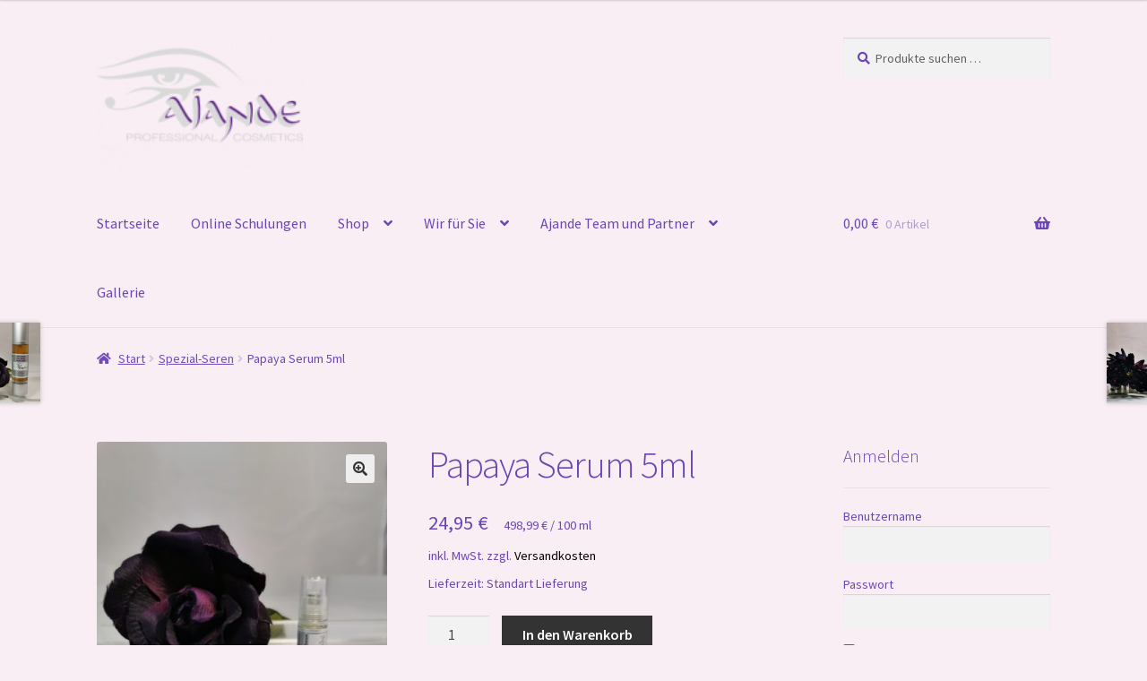

--- FILE ---
content_type: text/html; charset=UTF-8
request_url: https://www.ajande.de/produkt/papaya-serum-5ml/
body_size: 19986
content:
<!doctype html>
<html lang="de">
<head>
<meta charset="UTF-8">
<meta name="viewport" content="width=device-width, initial-scale=1">
<link rel="profile" href="http://gmpg.org/xfn/11">
<link rel="pingback" href="https://www.ajande.de/wp/xmlrpc.php">

<title>Papaya Serum 5ml &#8211; Ajande</title>
<meta name='robots' content='max-image-preview:large' />
	<style>img:is([sizes="auto" i], [sizes^="auto," i]) { contain-intrinsic-size: 3000px 1500px }</style>
	<link rel='dns-prefetch' href='//fonts.googleapis.com' />
<link rel="alternate" type="application/rss+xml" title="Ajande &raquo; Feed" href="https://www.ajande.de/feed/" />
<link rel="alternate" type="application/rss+xml" title="Ajande &raquo; Kommentar-Feed" href="https://www.ajande.de/comments/feed/" />
<link rel="alternate" type="application/rss+xml" title="Ajande &raquo; Kommentar-Feed zu Papaya Serum 5ml" href="https://www.ajande.de/produkt/papaya-serum-5ml/feed/" />
<script>
window._wpemojiSettings = {"baseUrl":"https:\/\/s.w.org\/images\/core\/emoji\/16.0.1\/72x72\/","ext":".png","svgUrl":"https:\/\/s.w.org\/images\/core\/emoji\/16.0.1\/svg\/","svgExt":".svg","source":{"concatemoji":"https:\/\/www.ajande.de\/wp\/wp-includes\/js\/wp-emoji-release.min.js?ver=6.8.3"}};
/*! This file is auto-generated */
!function(s,n){var o,i,e;function c(e){try{var t={supportTests:e,timestamp:(new Date).valueOf()};sessionStorage.setItem(o,JSON.stringify(t))}catch(e){}}function p(e,t,n){e.clearRect(0,0,e.canvas.width,e.canvas.height),e.fillText(t,0,0);var t=new Uint32Array(e.getImageData(0,0,e.canvas.width,e.canvas.height).data),a=(e.clearRect(0,0,e.canvas.width,e.canvas.height),e.fillText(n,0,0),new Uint32Array(e.getImageData(0,0,e.canvas.width,e.canvas.height).data));return t.every(function(e,t){return e===a[t]})}function u(e,t){e.clearRect(0,0,e.canvas.width,e.canvas.height),e.fillText(t,0,0);for(var n=e.getImageData(16,16,1,1),a=0;a<n.data.length;a++)if(0!==n.data[a])return!1;return!0}function f(e,t,n,a){switch(t){case"flag":return n(e,"\ud83c\udff3\ufe0f\u200d\u26a7\ufe0f","\ud83c\udff3\ufe0f\u200b\u26a7\ufe0f")?!1:!n(e,"\ud83c\udde8\ud83c\uddf6","\ud83c\udde8\u200b\ud83c\uddf6")&&!n(e,"\ud83c\udff4\udb40\udc67\udb40\udc62\udb40\udc65\udb40\udc6e\udb40\udc67\udb40\udc7f","\ud83c\udff4\u200b\udb40\udc67\u200b\udb40\udc62\u200b\udb40\udc65\u200b\udb40\udc6e\u200b\udb40\udc67\u200b\udb40\udc7f");case"emoji":return!a(e,"\ud83e\udedf")}return!1}function g(e,t,n,a){var r="undefined"!=typeof WorkerGlobalScope&&self instanceof WorkerGlobalScope?new OffscreenCanvas(300,150):s.createElement("canvas"),o=r.getContext("2d",{willReadFrequently:!0}),i=(o.textBaseline="top",o.font="600 32px Arial",{});return e.forEach(function(e){i[e]=t(o,e,n,a)}),i}function t(e){var t=s.createElement("script");t.src=e,t.defer=!0,s.head.appendChild(t)}"undefined"!=typeof Promise&&(o="wpEmojiSettingsSupports",i=["flag","emoji"],n.supports={everything:!0,everythingExceptFlag:!0},e=new Promise(function(e){s.addEventListener("DOMContentLoaded",e,{once:!0})}),new Promise(function(t){var n=function(){try{var e=JSON.parse(sessionStorage.getItem(o));if("object"==typeof e&&"number"==typeof e.timestamp&&(new Date).valueOf()<e.timestamp+604800&&"object"==typeof e.supportTests)return e.supportTests}catch(e){}return null}();if(!n){if("undefined"!=typeof Worker&&"undefined"!=typeof OffscreenCanvas&&"undefined"!=typeof URL&&URL.createObjectURL&&"undefined"!=typeof Blob)try{var e="postMessage("+g.toString()+"("+[JSON.stringify(i),f.toString(),p.toString(),u.toString()].join(",")+"));",a=new Blob([e],{type:"text/javascript"}),r=new Worker(URL.createObjectURL(a),{name:"wpTestEmojiSupports"});return void(r.onmessage=function(e){c(n=e.data),r.terminate(),t(n)})}catch(e){}c(n=g(i,f,p,u))}t(n)}).then(function(e){for(var t in e)n.supports[t]=e[t],n.supports.everything=n.supports.everything&&n.supports[t],"flag"!==t&&(n.supports.everythingExceptFlag=n.supports.everythingExceptFlag&&n.supports[t]);n.supports.everythingExceptFlag=n.supports.everythingExceptFlag&&!n.supports.flag,n.DOMReady=!1,n.readyCallback=function(){n.DOMReady=!0}}).then(function(){return e}).then(function(){var e;n.supports.everything||(n.readyCallback(),(e=n.source||{}).concatemoji?t(e.concatemoji):e.wpemoji&&e.twemoji&&(t(e.twemoji),t(e.wpemoji)))}))}((window,document),window._wpemojiSettings);
</script>
<style id='wp-emoji-styles-inline-css'>

	img.wp-smiley, img.emoji {
		display: inline !important;
		border: none !important;
		box-shadow: none !important;
		height: 1em !important;
		width: 1em !important;
		margin: 0 0.07em !important;
		vertical-align: -0.1em !important;
		background: none !important;
		padding: 0 !important;
	}
</style>
<link rel='stylesheet' id='wp-block-library-css' href='https://www.ajande.de/wp/wp-includes/css/dist/block-library/style.min.css?ver=6.8.3' media='all' />
<style id='wp-block-library-theme-inline-css'>
.wp-block-audio :where(figcaption){color:#555;font-size:13px;text-align:center}.is-dark-theme .wp-block-audio :where(figcaption){color:#ffffffa6}.wp-block-audio{margin:0 0 1em}.wp-block-code{border:1px solid #ccc;border-radius:4px;font-family:Menlo,Consolas,monaco,monospace;padding:.8em 1em}.wp-block-embed :where(figcaption){color:#555;font-size:13px;text-align:center}.is-dark-theme .wp-block-embed :where(figcaption){color:#ffffffa6}.wp-block-embed{margin:0 0 1em}.blocks-gallery-caption{color:#555;font-size:13px;text-align:center}.is-dark-theme .blocks-gallery-caption{color:#ffffffa6}:root :where(.wp-block-image figcaption){color:#555;font-size:13px;text-align:center}.is-dark-theme :root :where(.wp-block-image figcaption){color:#ffffffa6}.wp-block-image{margin:0 0 1em}.wp-block-pullquote{border-bottom:4px solid;border-top:4px solid;color:currentColor;margin-bottom:1.75em}.wp-block-pullquote cite,.wp-block-pullquote footer,.wp-block-pullquote__citation{color:currentColor;font-size:.8125em;font-style:normal;text-transform:uppercase}.wp-block-quote{border-left:.25em solid;margin:0 0 1.75em;padding-left:1em}.wp-block-quote cite,.wp-block-quote footer{color:currentColor;font-size:.8125em;font-style:normal;position:relative}.wp-block-quote:where(.has-text-align-right){border-left:none;border-right:.25em solid;padding-left:0;padding-right:1em}.wp-block-quote:where(.has-text-align-center){border:none;padding-left:0}.wp-block-quote.is-large,.wp-block-quote.is-style-large,.wp-block-quote:where(.is-style-plain){border:none}.wp-block-search .wp-block-search__label{font-weight:700}.wp-block-search__button{border:1px solid #ccc;padding:.375em .625em}:where(.wp-block-group.has-background){padding:1.25em 2.375em}.wp-block-separator.has-css-opacity{opacity:.4}.wp-block-separator{border:none;border-bottom:2px solid;margin-left:auto;margin-right:auto}.wp-block-separator.has-alpha-channel-opacity{opacity:1}.wp-block-separator:not(.is-style-wide):not(.is-style-dots){width:100px}.wp-block-separator.has-background:not(.is-style-dots){border-bottom:none;height:1px}.wp-block-separator.has-background:not(.is-style-wide):not(.is-style-dots){height:2px}.wp-block-table{margin:0 0 1em}.wp-block-table td,.wp-block-table th{word-break:normal}.wp-block-table :where(figcaption){color:#555;font-size:13px;text-align:center}.is-dark-theme .wp-block-table :where(figcaption){color:#ffffffa6}.wp-block-video :where(figcaption){color:#555;font-size:13px;text-align:center}.is-dark-theme .wp-block-video :where(figcaption){color:#ffffffa6}.wp-block-video{margin:0 0 1em}:root :where(.wp-block-template-part.has-background){margin-bottom:0;margin-top:0;padding:1.25em 2.375em}
</style>
<style id='classic-theme-styles-inline-css'>
/*! This file is auto-generated */
.wp-block-button__link{color:#fff;background-color:#32373c;border-radius:9999px;box-shadow:none;text-decoration:none;padding:calc(.667em + 2px) calc(1.333em + 2px);font-size:1.125em}.wp-block-file__button{background:#32373c;color:#fff;text-decoration:none}
</style>
<link rel='stylesheet' id='storefront-gutenberg-blocks-css' href='https://www.ajande.de/wp/wp-content/themes/storefront/assets/css/base/gutenberg-blocks.css?ver=4.6.1' media='all' />
<style id='storefront-gutenberg-blocks-inline-css'>

				.wp-block-button__link:not(.has-text-color) {
					color: #333333;
				}

				.wp-block-button__link:not(.has-text-color):hover,
				.wp-block-button__link:not(.has-text-color):focus,
				.wp-block-button__link:not(.has-text-color):active {
					color: #333333;
				}

				.wp-block-button__link:not(.has-background) {
					background-color: #eeeeee;
				}

				.wp-block-button__link:not(.has-background):hover,
				.wp-block-button__link:not(.has-background):focus,
				.wp-block-button__link:not(.has-background):active {
					border-color: #d5d5d5;
					background-color: #d5d5d5;
				}

				.wc-block-grid__products .wc-block-grid__product .wp-block-button__link {
					background-color: #eeeeee;
					border-color: #eeeeee;
					color: #333333;
				}

				.wp-block-quote footer,
				.wp-block-quote cite,
				.wp-block-quote__citation {
					color: #6c46b4;
				}

				.wp-block-pullquote cite,
				.wp-block-pullquote footer,
				.wp-block-pullquote__citation {
					color: #6c46b4;
				}

				.wp-block-image figcaption {
					color: #6c46b4;
				}

				.wp-block-separator.is-style-dots::before {
					color: #6c46b4;
				}

				.wp-block-file a.wp-block-file__button {
					color: #333333;
					background-color: #eeeeee;
					border-color: #eeeeee;
				}

				.wp-block-file a.wp-block-file__button:hover,
				.wp-block-file a.wp-block-file__button:focus,
				.wp-block-file a.wp-block-file__button:active {
					color: #333333;
					background-color: #d5d5d5;
				}

				.wp-block-code,
				.wp-block-preformatted pre {
					color: #6c46b4;
				}

				.wp-block-table:not( .has-background ):not( .is-style-stripes ) tbody tr:nth-child(2n) td {
					background-color: #f6ecf2;
				}

				.wp-block-cover .wp-block-cover__inner-container h1:not(.has-text-color),
				.wp-block-cover .wp-block-cover__inner-container h2:not(.has-text-color),
				.wp-block-cover .wp-block-cover__inner-container h3:not(.has-text-color),
				.wp-block-cover .wp-block-cover__inner-container h4:not(.has-text-color),
				.wp-block-cover .wp-block-cover__inner-container h5:not(.has-text-color),
				.wp-block-cover .wp-block-cover__inner-container h6:not(.has-text-color) {
					color: #000000;
				}

				.wc-block-components-price-slider__range-input-progress,
				.rtl .wc-block-components-price-slider__range-input-progress {
					--range-color: #000000;
				}

				/* Target only IE11 */
				@media all and (-ms-high-contrast: none), (-ms-high-contrast: active) {
					.wc-block-components-price-slider__range-input-progress {
						background: #000000;
					}
				}

				.wc-block-components-button:not(.is-link) {
					background-color: #333333;
					color: #ffffff;
				}

				.wc-block-components-button:not(.is-link):hover,
				.wc-block-components-button:not(.is-link):focus,
				.wc-block-components-button:not(.is-link):active {
					background-color: #1a1a1a;
					color: #ffffff;
				}

				.wc-block-components-button:not(.is-link):disabled {
					background-color: #333333;
					color: #ffffff;
				}

				.wc-block-cart__submit-container {
					background-color: #f8eef4;
				}

				.wc-block-cart__submit-container::before {
					color: rgba(213,203,209,0.5);
				}

				.wc-block-components-order-summary-item__quantity {
					background-color: #f8eef4;
					border-color: #6c46b4;
					box-shadow: 0 0 0 2px #f8eef4;
					color: #6c46b4;
				}
			
</style>
<style id='global-styles-inline-css'>
:root{--wp--preset--aspect-ratio--square: 1;--wp--preset--aspect-ratio--4-3: 4/3;--wp--preset--aspect-ratio--3-4: 3/4;--wp--preset--aspect-ratio--3-2: 3/2;--wp--preset--aspect-ratio--2-3: 2/3;--wp--preset--aspect-ratio--16-9: 16/9;--wp--preset--aspect-ratio--9-16: 9/16;--wp--preset--color--black: #000000;--wp--preset--color--cyan-bluish-gray: #abb8c3;--wp--preset--color--white: #ffffff;--wp--preset--color--pale-pink: #f78da7;--wp--preset--color--vivid-red: #cf2e2e;--wp--preset--color--luminous-vivid-orange: #ff6900;--wp--preset--color--luminous-vivid-amber: #fcb900;--wp--preset--color--light-green-cyan: #7bdcb5;--wp--preset--color--vivid-green-cyan: #00d084;--wp--preset--color--pale-cyan-blue: #8ed1fc;--wp--preset--color--vivid-cyan-blue: #0693e3;--wp--preset--color--vivid-purple: #9b51e0;--wp--preset--gradient--vivid-cyan-blue-to-vivid-purple: linear-gradient(135deg,rgba(6,147,227,1) 0%,rgb(155,81,224) 100%);--wp--preset--gradient--light-green-cyan-to-vivid-green-cyan: linear-gradient(135deg,rgb(122,220,180) 0%,rgb(0,208,130) 100%);--wp--preset--gradient--luminous-vivid-amber-to-luminous-vivid-orange: linear-gradient(135deg,rgba(252,185,0,1) 0%,rgba(255,105,0,1) 100%);--wp--preset--gradient--luminous-vivid-orange-to-vivid-red: linear-gradient(135deg,rgba(255,105,0,1) 0%,rgb(207,46,46) 100%);--wp--preset--gradient--very-light-gray-to-cyan-bluish-gray: linear-gradient(135deg,rgb(238,238,238) 0%,rgb(169,184,195) 100%);--wp--preset--gradient--cool-to-warm-spectrum: linear-gradient(135deg,rgb(74,234,220) 0%,rgb(151,120,209) 20%,rgb(207,42,186) 40%,rgb(238,44,130) 60%,rgb(251,105,98) 80%,rgb(254,248,76) 100%);--wp--preset--gradient--blush-light-purple: linear-gradient(135deg,rgb(255,206,236) 0%,rgb(152,150,240) 100%);--wp--preset--gradient--blush-bordeaux: linear-gradient(135deg,rgb(254,205,165) 0%,rgb(254,45,45) 50%,rgb(107,0,62) 100%);--wp--preset--gradient--luminous-dusk: linear-gradient(135deg,rgb(255,203,112) 0%,rgb(199,81,192) 50%,rgb(65,88,208) 100%);--wp--preset--gradient--pale-ocean: linear-gradient(135deg,rgb(255,245,203) 0%,rgb(182,227,212) 50%,rgb(51,167,181) 100%);--wp--preset--gradient--electric-grass: linear-gradient(135deg,rgb(202,248,128) 0%,rgb(113,206,126) 100%);--wp--preset--gradient--midnight: linear-gradient(135deg,rgb(2,3,129) 0%,rgb(40,116,252) 100%);--wp--preset--font-size--small: 14px;--wp--preset--font-size--medium: 23px;--wp--preset--font-size--large: 26px;--wp--preset--font-size--x-large: 42px;--wp--preset--font-size--normal: 16px;--wp--preset--font-size--huge: 37px;--wp--preset--spacing--20: 0.44rem;--wp--preset--spacing--30: 0.67rem;--wp--preset--spacing--40: 1rem;--wp--preset--spacing--50: 1.5rem;--wp--preset--spacing--60: 2.25rem;--wp--preset--spacing--70: 3.38rem;--wp--preset--spacing--80: 5.06rem;--wp--preset--shadow--natural: 6px 6px 9px rgba(0, 0, 0, 0.2);--wp--preset--shadow--deep: 12px 12px 50px rgba(0, 0, 0, 0.4);--wp--preset--shadow--sharp: 6px 6px 0px rgba(0, 0, 0, 0.2);--wp--preset--shadow--outlined: 6px 6px 0px -3px rgba(255, 255, 255, 1), 6px 6px rgba(0, 0, 0, 1);--wp--preset--shadow--crisp: 6px 6px 0px rgba(0, 0, 0, 1);}:root :where(.is-layout-flow) > :first-child{margin-block-start: 0;}:root :where(.is-layout-flow) > :last-child{margin-block-end: 0;}:root :where(.is-layout-flow) > *{margin-block-start: 24px;margin-block-end: 0;}:root :where(.is-layout-constrained) > :first-child{margin-block-start: 0;}:root :where(.is-layout-constrained) > :last-child{margin-block-end: 0;}:root :where(.is-layout-constrained) > *{margin-block-start: 24px;margin-block-end: 0;}:root :where(.is-layout-flex){gap: 24px;}:root :where(.is-layout-grid){gap: 24px;}body .is-layout-flex{display: flex;}.is-layout-flex{flex-wrap: wrap;align-items: center;}.is-layout-flex > :is(*, div){margin: 0;}body .is-layout-grid{display: grid;}.is-layout-grid > :is(*, div){margin: 0;}.has-black-color{color: var(--wp--preset--color--black) !important;}.has-cyan-bluish-gray-color{color: var(--wp--preset--color--cyan-bluish-gray) !important;}.has-white-color{color: var(--wp--preset--color--white) !important;}.has-pale-pink-color{color: var(--wp--preset--color--pale-pink) !important;}.has-vivid-red-color{color: var(--wp--preset--color--vivid-red) !important;}.has-luminous-vivid-orange-color{color: var(--wp--preset--color--luminous-vivid-orange) !important;}.has-luminous-vivid-amber-color{color: var(--wp--preset--color--luminous-vivid-amber) !important;}.has-light-green-cyan-color{color: var(--wp--preset--color--light-green-cyan) !important;}.has-vivid-green-cyan-color{color: var(--wp--preset--color--vivid-green-cyan) !important;}.has-pale-cyan-blue-color{color: var(--wp--preset--color--pale-cyan-blue) !important;}.has-vivid-cyan-blue-color{color: var(--wp--preset--color--vivid-cyan-blue) !important;}.has-vivid-purple-color{color: var(--wp--preset--color--vivid-purple) !important;}.has-black-background-color{background-color: var(--wp--preset--color--black) !important;}.has-cyan-bluish-gray-background-color{background-color: var(--wp--preset--color--cyan-bluish-gray) !important;}.has-white-background-color{background-color: var(--wp--preset--color--white) !important;}.has-pale-pink-background-color{background-color: var(--wp--preset--color--pale-pink) !important;}.has-vivid-red-background-color{background-color: var(--wp--preset--color--vivid-red) !important;}.has-luminous-vivid-orange-background-color{background-color: var(--wp--preset--color--luminous-vivid-orange) !important;}.has-luminous-vivid-amber-background-color{background-color: var(--wp--preset--color--luminous-vivid-amber) !important;}.has-light-green-cyan-background-color{background-color: var(--wp--preset--color--light-green-cyan) !important;}.has-vivid-green-cyan-background-color{background-color: var(--wp--preset--color--vivid-green-cyan) !important;}.has-pale-cyan-blue-background-color{background-color: var(--wp--preset--color--pale-cyan-blue) !important;}.has-vivid-cyan-blue-background-color{background-color: var(--wp--preset--color--vivid-cyan-blue) !important;}.has-vivid-purple-background-color{background-color: var(--wp--preset--color--vivid-purple) !important;}.has-black-border-color{border-color: var(--wp--preset--color--black) !important;}.has-cyan-bluish-gray-border-color{border-color: var(--wp--preset--color--cyan-bluish-gray) !important;}.has-white-border-color{border-color: var(--wp--preset--color--white) !important;}.has-pale-pink-border-color{border-color: var(--wp--preset--color--pale-pink) !important;}.has-vivid-red-border-color{border-color: var(--wp--preset--color--vivid-red) !important;}.has-luminous-vivid-orange-border-color{border-color: var(--wp--preset--color--luminous-vivid-orange) !important;}.has-luminous-vivid-amber-border-color{border-color: var(--wp--preset--color--luminous-vivid-amber) !important;}.has-light-green-cyan-border-color{border-color: var(--wp--preset--color--light-green-cyan) !important;}.has-vivid-green-cyan-border-color{border-color: var(--wp--preset--color--vivid-green-cyan) !important;}.has-pale-cyan-blue-border-color{border-color: var(--wp--preset--color--pale-cyan-blue) !important;}.has-vivid-cyan-blue-border-color{border-color: var(--wp--preset--color--vivid-cyan-blue) !important;}.has-vivid-purple-border-color{border-color: var(--wp--preset--color--vivid-purple) !important;}.has-vivid-cyan-blue-to-vivid-purple-gradient-background{background: var(--wp--preset--gradient--vivid-cyan-blue-to-vivid-purple) !important;}.has-light-green-cyan-to-vivid-green-cyan-gradient-background{background: var(--wp--preset--gradient--light-green-cyan-to-vivid-green-cyan) !important;}.has-luminous-vivid-amber-to-luminous-vivid-orange-gradient-background{background: var(--wp--preset--gradient--luminous-vivid-amber-to-luminous-vivid-orange) !important;}.has-luminous-vivid-orange-to-vivid-red-gradient-background{background: var(--wp--preset--gradient--luminous-vivid-orange-to-vivid-red) !important;}.has-very-light-gray-to-cyan-bluish-gray-gradient-background{background: var(--wp--preset--gradient--very-light-gray-to-cyan-bluish-gray) !important;}.has-cool-to-warm-spectrum-gradient-background{background: var(--wp--preset--gradient--cool-to-warm-spectrum) !important;}.has-blush-light-purple-gradient-background{background: var(--wp--preset--gradient--blush-light-purple) !important;}.has-blush-bordeaux-gradient-background{background: var(--wp--preset--gradient--blush-bordeaux) !important;}.has-luminous-dusk-gradient-background{background: var(--wp--preset--gradient--luminous-dusk) !important;}.has-pale-ocean-gradient-background{background: var(--wp--preset--gradient--pale-ocean) !important;}.has-electric-grass-gradient-background{background: var(--wp--preset--gradient--electric-grass) !important;}.has-midnight-gradient-background{background: var(--wp--preset--gradient--midnight) !important;}.has-small-font-size{font-size: var(--wp--preset--font-size--small) !important;}.has-medium-font-size{font-size: var(--wp--preset--font-size--medium) !important;}.has-large-font-size{font-size: var(--wp--preset--font-size--large) !important;}.has-x-large-font-size{font-size: var(--wp--preset--font-size--x-large) !important;}
:root :where(.wp-block-pullquote){font-size: 1.5em;line-height: 1.6;}
</style>
<link rel='stylesheet' id='contact-form-7-css' href='https://www.ajande.de/wp/wp-content/plugins/contact-form-7/includes/css/styles.css?ver=6.1.4' media='all' />
<link rel='stylesheet' id='h5vp-style-css' href='https://www.ajande.de/wp/wp-content/plugins/html5-video-player-pro/css/h5vp.css?ver=1.5' media='all' />
<link rel='stylesheet' id='photoswipe-css' href='https://www.ajande.de/wp/wp-content/plugins/woocommerce/assets/css/photoswipe/photoswipe.min.css?ver=10.4.3' media='all' />
<link rel='stylesheet' id='photoswipe-default-skin-css' href='https://www.ajande.de/wp/wp-content/plugins/woocommerce/assets/css/photoswipe/default-skin/default-skin.min.css?ver=10.4.3' media='all' />
<style id='woocommerce-inline-inline-css'>
.woocommerce form .form-row .required { visibility: visible; }
</style>
<link rel='stylesheet' id='sidebar-login-css' href='https://www.ajande.de/wp/wp-content/plugins/sidebar-login/build/sidebar-login.css?ver=1665432934' media='all' />
<link rel='stylesheet' id='storefront-style-css' href='https://www.ajande.de/wp/wp-content/themes/storefront/style.css?ver=4.6.1' media='all' />
<style id='storefront-style-inline-css'>

			.main-navigation ul li a,
			.site-title a,
			ul.menu li a,
			.site-branding h1 a,
			button.menu-toggle,
			button.menu-toggle:hover,
			.handheld-navigation .dropdown-toggle {
				color: #6c46b4;
			}

			button.menu-toggle,
			button.menu-toggle:hover {
				border-color: #6c46b4;
			}

			.main-navigation ul li a:hover,
			.main-navigation ul li:hover > a,
			.site-title a:hover,
			.site-header ul.menu li.current-menu-item > a {
				color: #ad87f5;
			}

			table:not( .has-background ) th {
				background-color: #f1e7ed;
			}

			table:not( .has-background ) tbody td {
				background-color: #f6ecf2;
			}

			table:not( .has-background ) tbody tr:nth-child(2n) td,
			fieldset,
			fieldset legend {
				background-color: #f4eaf0;
			}

			.site-header,
			.secondary-navigation ul ul,
			.main-navigation ul.menu > li.menu-item-has-children:after,
			.secondary-navigation ul.menu ul,
			.storefront-handheld-footer-bar,
			.storefront-handheld-footer-bar ul li > a,
			.storefront-handheld-footer-bar ul li.search .site-search,
			button.menu-toggle,
			button.menu-toggle:hover {
				background-color: #f8eef4;
			}

			p.site-description,
			.site-header,
			.storefront-handheld-footer-bar {
				color: #6c46b4;
			}

			button.menu-toggle:after,
			button.menu-toggle:before,
			button.menu-toggle span:before {
				background-color: #6c46b4;
			}

			h1, h2, h3, h4, h5, h6, .wc-block-grid__product-title {
				color: #6c46b4;
			}

			.widget h1 {
				border-bottom-color: #6c46b4;
			}

			body,
			.secondary-navigation a {
				color: #6c46b4;
			}

			.widget-area .widget a,
			.hentry .entry-header .posted-on a,
			.hentry .entry-header .post-author a,
			.hentry .entry-header .post-comments a,
			.hentry .entry-header .byline a {
				color: #714bb9;
			}

			a {
				color: #000000;
			}

			a:focus,
			button:focus,
			.button.alt:focus,
			input:focus,
			textarea:focus,
			input[type="button"]:focus,
			input[type="reset"]:focus,
			input[type="submit"]:focus,
			input[type="email"]:focus,
			input[type="tel"]:focus,
			input[type="url"]:focus,
			input[type="password"]:focus,
			input[type="search"]:focus {
				outline-color: #000000;
			}

			button, input[type="button"], input[type="reset"], input[type="submit"], .button, .widget a.button {
				background-color: #eeeeee;
				border-color: #eeeeee;
				color: #333333;
			}

			button:hover, input[type="button"]:hover, input[type="reset"]:hover, input[type="submit"]:hover, .button:hover, .widget a.button:hover {
				background-color: #d5d5d5;
				border-color: #d5d5d5;
				color: #333333;
			}

			button.alt, input[type="button"].alt, input[type="reset"].alt, input[type="submit"].alt, .button.alt, .widget-area .widget a.button.alt {
				background-color: #333333;
				border-color: #333333;
				color: #ffffff;
			}

			button.alt:hover, input[type="button"].alt:hover, input[type="reset"].alt:hover, input[type="submit"].alt:hover, .button.alt:hover, .widget-area .widget a.button.alt:hover {
				background-color: #1a1a1a;
				border-color: #1a1a1a;
				color: #ffffff;
			}

			.pagination .page-numbers li .page-numbers.current {
				background-color: #dfd5db;
				color: #623caa;
			}

			#comments .comment-list .comment-content .comment-text {
				background-color: #f1e7ed;
			}

			.site-footer {
				background-color: #6c46b4;
				color: #f8eef4;
			}

			.site-footer a:not(.button):not(.components-button) {
				color: #f8eef4;
			}

			.site-footer .storefront-handheld-footer-bar a:not(.button):not(.components-button) {
				color: #6c46b4;
			}

			.site-footer h1, .site-footer h2, .site-footer h3, .site-footer h4, .site-footer h5, .site-footer h6, .site-footer .widget .widget-title, .site-footer .widget .widgettitle {
				color: #333333;
			}

			.page-template-template-homepage.has-post-thumbnail .type-page.has-post-thumbnail .entry-title {
				color: #000000;
			}

			.page-template-template-homepage.has-post-thumbnail .type-page.has-post-thumbnail .entry-content {
				color: #000000;
			}

			@media screen and ( min-width: 768px ) {
				.secondary-navigation ul.menu a:hover {
					color: #855fcd;
				}

				.secondary-navigation ul.menu a {
					color: #6c46b4;
				}

				.main-navigation ul.menu ul.sub-menu,
				.main-navigation ul.nav-menu ul.children {
					background-color: #e9dfe5;
				}

				.site-header {
					border-bottom-color: #e9dfe5;
				}
			}
</style>
<link rel='stylesheet' id='storefront-icons-css' href='https://www.ajande.de/wp/wp-content/themes/storefront/assets/css/base/icons.css?ver=4.6.1' media='all' />
<link rel='stylesheet' id='storefront-fonts-css' href='https://fonts.googleapis.com/css?family=Source+Sans+Pro%3A400%2C300%2C300italic%2C400italic%2C600%2C700%2C900&#038;subset=latin%2Clatin-ext&#038;ver=4.6.1' media='all' />
<link rel='stylesheet' id='upw_theme_standard-css' href='https://www.ajande.de/wp/wp-content/plugins/ultimate-posts-widget/css/upw-theme-standard.min.css?ver=6.8.3' media='all' />
<link rel='stylesheet' id='woocommerce-gzd-layout-css' href='https://www.ajande.de/wp/wp-content/plugins/woocommerce-germanized/build/static/layout-styles.css?ver=3.20.5' media='all' />
<style id='woocommerce-gzd-layout-inline-css'>
.woocommerce-checkout .shop_table th { background-color: #d6d6d6; } .woocommerce-checkout .shop_table td { background-color: #f0f0f0; }
.woocommerce-checkout .shop_table { background-color: #eeeeee; } .product p.deposit-packaging-type { font-size: 1.25em !important; } p.woocommerce-shipping-destination { display: none; }
                .wc-gzd-nutri-score-value-a {
                    background: url(https://www.ajande.de/wp/wp-content/plugins/woocommerce-germanized/assets/images/nutri-score-a.svg) no-repeat;
                }
                .wc-gzd-nutri-score-value-b {
                    background: url(https://www.ajande.de/wp/wp-content/plugins/woocommerce-germanized/assets/images/nutri-score-b.svg) no-repeat;
                }
                .wc-gzd-nutri-score-value-c {
                    background: url(https://www.ajande.de/wp/wp-content/plugins/woocommerce-germanized/assets/images/nutri-score-c.svg) no-repeat;
                }
                .wc-gzd-nutri-score-value-d {
                    background: url(https://www.ajande.de/wp/wp-content/plugins/woocommerce-germanized/assets/images/nutri-score-d.svg) no-repeat;
                }
                .wc-gzd-nutri-score-value-e {
                    background: url(https://www.ajande.de/wp/wp-content/plugins/woocommerce-germanized/assets/images/nutri-score-e.svg) no-repeat;
                }
            
</style>
<link rel='stylesheet' id='storefront-woocommerce-style-css' href='https://www.ajande.de/wp/wp-content/themes/storefront/assets/css/woocommerce/woocommerce.css?ver=4.6.1' media='all' />
<style id='storefront-woocommerce-style-inline-css'>
@font-face {
				font-family: star;
				src: url(https://www.ajande.de/wp/wp-content/plugins/woocommerce/assets/fonts/star.eot);
				src:
					url(https://www.ajande.de/wp/wp-content/plugins/woocommerce/assets/fonts/star.eot?#iefix) format("embedded-opentype"),
					url(https://www.ajande.de/wp/wp-content/plugins/woocommerce/assets/fonts/star.woff) format("woff"),
					url(https://www.ajande.de/wp/wp-content/plugins/woocommerce/assets/fonts/star.ttf) format("truetype"),
					url(https://www.ajande.de/wp/wp-content/plugins/woocommerce/assets/fonts/star.svg#star) format("svg");
				font-weight: 400;
				font-style: normal;
			}
			@font-face {
				font-family: WooCommerce;
				src: url(https://www.ajande.de/wp/wp-content/plugins/woocommerce/assets/fonts/WooCommerce.eot);
				src:
					url(https://www.ajande.de/wp/wp-content/plugins/woocommerce/assets/fonts/WooCommerce.eot?#iefix) format("embedded-opentype"),
					url(https://www.ajande.de/wp/wp-content/plugins/woocommerce/assets/fonts/WooCommerce.woff) format("woff"),
					url(https://www.ajande.de/wp/wp-content/plugins/woocommerce/assets/fonts/WooCommerce.ttf) format("truetype"),
					url(https://www.ajande.de/wp/wp-content/plugins/woocommerce/assets/fonts/WooCommerce.svg#WooCommerce) format("svg");
				font-weight: 400;
				font-style: normal;
			}

			a.cart-contents,
			.site-header-cart .widget_shopping_cart a {
				color: #6c46b4;
			}

			a.cart-contents:hover,
			.site-header-cart .widget_shopping_cart a:hover,
			.site-header-cart:hover > li > a {
				color: #ad87f5;
			}

			table.cart td.product-remove,
			table.cart td.actions {
				border-top-color: #f8eef4;
			}

			.storefront-handheld-footer-bar ul li.cart .count {
				background-color: #6c46b4;
				color: #f8eef4;
				border-color: #f8eef4;
			}

			.woocommerce-tabs ul.tabs li.active a,
			ul.products li.product .price,
			.onsale,
			.wc-block-grid__product-onsale,
			.widget_search form:before,
			.widget_product_search form:before {
				color: #6c46b4;
			}

			.woocommerce-breadcrumb a,
			a.woocommerce-review-link,
			.product_meta a {
				color: #714bb9;
			}

			.wc-block-grid__product-onsale,
			.onsale {
				border-color: #6c46b4;
			}

			.star-rating span:before,
			.quantity .plus, .quantity .minus,
			p.stars a:hover:after,
			p.stars a:after,
			.star-rating span:before,
			#payment .payment_methods li input[type=radio]:first-child:checked+label:before {
				color: #000000;
			}

			.widget_price_filter .ui-slider .ui-slider-range,
			.widget_price_filter .ui-slider .ui-slider-handle {
				background-color: #000000;
			}

			.order_details {
				background-color: #f1e7ed;
			}

			.order_details > li {
				border-bottom: 1px dotted #dcd2d8;
			}

			.order_details:before,
			.order_details:after {
				background: -webkit-linear-gradient(transparent 0,transparent 0),-webkit-linear-gradient(135deg,#f1e7ed 33.33%,transparent 33.33%),-webkit-linear-gradient(45deg,#f1e7ed 33.33%,transparent 33.33%)
			}

			#order_review {
				background-color: #f8eef4;
			}

			#payment .payment_methods > li .payment_box,
			#payment .place-order {
				background-color: #f3e9ef;
			}

			#payment .payment_methods > li:not(.woocommerce-notice) {
				background-color: #eee4ea;
			}

			#payment .payment_methods > li:not(.woocommerce-notice):hover {
				background-color: #e9dfe5;
			}

			.woocommerce-pagination .page-numbers li .page-numbers.current {
				background-color: #dfd5db;
				color: #623caa;
			}

			.wc-block-grid__product-onsale,
			.onsale,
			.woocommerce-pagination .page-numbers li .page-numbers:not(.current) {
				color: #6c46b4;
			}

			p.stars a:before,
			p.stars a:hover~a:before,
			p.stars.selected a.active~a:before {
				color: #6c46b4;
			}

			p.stars.selected a.active:before,
			p.stars:hover a:before,
			p.stars.selected a:not(.active):before,
			p.stars.selected a.active:before {
				color: #000000;
			}

			.single-product div.product .woocommerce-product-gallery .woocommerce-product-gallery__trigger {
				background-color: #eeeeee;
				color: #333333;
			}

			.single-product div.product .woocommerce-product-gallery .woocommerce-product-gallery__trigger:hover {
				background-color: #d5d5d5;
				border-color: #d5d5d5;
				color: #333333;
			}

			.button.added_to_cart:focus,
			.button.wc-forward:focus {
				outline-color: #000000;
			}

			.added_to_cart,
			.site-header-cart .widget_shopping_cart a.button,
			.wc-block-grid__products .wc-block-grid__product .wp-block-button__link {
				background-color: #eeeeee;
				border-color: #eeeeee;
				color: #333333;
			}

			.added_to_cart:hover,
			.site-header-cart .widget_shopping_cart a.button:hover,
			.wc-block-grid__products .wc-block-grid__product .wp-block-button__link:hover {
				background-color: #d5d5d5;
				border-color: #d5d5d5;
				color: #333333;
			}

			.added_to_cart.alt, .added_to_cart, .widget a.button.checkout {
				background-color: #333333;
				border-color: #333333;
				color: #ffffff;
			}

			.added_to_cart.alt:hover, .added_to_cart:hover, .widget a.button.checkout:hover {
				background-color: #1a1a1a;
				border-color: #1a1a1a;
				color: #ffffff;
			}

			.button.loading {
				color: #eeeeee;
			}

			.button.loading:hover {
				background-color: #eeeeee;
			}

			.button.loading:after {
				color: #333333;
			}

			@media screen and ( min-width: 768px ) {
				.site-header-cart .widget_shopping_cart,
				.site-header .product_list_widget li .quantity {
					color: #6c46b4;
				}

				.site-header-cart .widget_shopping_cart .buttons,
				.site-header-cart .widget_shopping_cart .total {
					background-color: #eee4ea;
				}

				.site-header-cart .widget_shopping_cart {
					background-color: #e9dfe5;
				}
			}
				.storefront-product-pagination a {
					color: #6c46b4;
					background-color: #f8eef4;
				}
				.storefront-sticky-add-to-cart {
					color: #6c46b4;
					background-color: #f8eef4;
				}

				.storefront-sticky-add-to-cart a:not(.button) {
					color: #6c46b4;
				}
</style>
<link rel='stylesheet' id='storefront-child-style-css' href='https://www.ajande.de/wp/wp-content/themes/storefront-ajande/style.css?ver=1.0.0' media='all' />
<link rel='stylesheet' id='storefront-woocommerce-brands-style-css' href='https://www.ajande.de/wp/wp-content/themes/storefront/assets/css/woocommerce/extensions/brands.css?ver=4.6.1' media='all' />
<link rel='stylesheet' id='wc-gzdp-theme-storefront-css' href='https://www.ajande.de/wp/wp-content/plugins/woocommerce-germanized-pro/build/static/wc-gzdp-theme-storefront-styles.css?ver=4.2.16' media='all' />
<script src="https://www.ajande.de/wp/wp-includes/js/jquery/jquery.min.js?ver=3.7.1" id="jquery-core-js"></script>
<script src="https://www.ajande.de/wp/wp-includes/js/jquery/jquery-migrate.min.js?ver=3.4.1" id="jquery-migrate-js"></script>
<script src="https://www.ajande.de/wp/wp-content/plugins/html5-video-player-pro/js/h5vp.js?ver=1.5" id="h5vp-js-js"></script>
<script src="https://www.ajande.de/wp/wp-content/plugins/woocommerce/assets/js/jquery-blockui/jquery.blockUI.min.js?ver=2.7.0-wc.10.4.3" id="wc-jquery-blockui-js" defer data-wp-strategy="defer"></script>
<script id="wc-add-to-cart-js-extra">
var wc_add_to_cart_params = {"ajax_url":"\/wp\/wp-admin\/admin-ajax.php","wc_ajax_url":"\/?wc-ajax=%%endpoint%%","i18n_view_cart":"Warenkorb anzeigen","cart_url":"https:\/\/www.ajande.de\/shop\/warenkorb\/","is_cart":"","cart_redirect_after_add":"yes"};
</script>
<script src="https://www.ajande.de/wp/wp-content/plugins/woocommerce/assets/js/frontend/add-to-cart.min.js?ver=10.4.3" id="wc-add-to-cart-js" defer data-wp-strategy="defer"></script>
<script src="https://www.ajande.de/wp/wp-content/plugins/woocommerce/assets/js/zoom/jquery.zoom.min.js?ver=1.7.21-wc.10.4.3" id="wc-zoom-js" defer data-wp-strategy="defer"></script>
<script src="https://www.ajande.de/wp/wp-content/plugins/woocommerce/assets/js/flexslider/jquery.flexslider.min.js?ver=2.7.2-wc.10.4.3" id="wc-flexslider-js" defer data-wp-strategy="defer"></script>
<script src="https://www.ajande.de/wp/wp-content/plugins/woocommerce/assets/js/photoswipe/photoswipe.min.js?ver=4.1.1-wc.10.4.3" id="wc-photoswipe-js" defer data-wp-strategy="defer"></script>
<script src="https://www.ajande.de/wp/wp-content/plugins/woocommerce/assets/js/photoswipe/photoswipe-ui-default.min.js?ver=4.1.1-wc.10.4.3" id="wc-photoswipe-ui-default-js" defer data-wp-strategy="defer"></script>
<script id="wc-single-product-js-extra">
var wc_single_product_params = {"i18n_required_rating_text":"Bitte w\u00e4hle eine Bewertung","i18n_rating_options":["1 von 5\u00a0Sternen","2 von 5\u00a0Sternen","3 von 5\u00a0Sternen","4 von 5\u00a0Sternen","5 von 5\u00a0Sternen"],"i18n_product_gallery_trigger_text":"Bildergalerie im Vollbildmodus anzeigen","review_rating_required":"no","flexslider":{"rtl":false,"animation":"slide","smoothHeight":true,"directionNav":false,"controlNav":"thumbnails","slideshow":false,"animationSpeed":500,"animationLoop":false,"allowOneSlide":false},"zoom_enabled":"1","zoom_options":[],"photoswipe_enabled":"1","photoswipe_options":{"shareEl":false,"closeOnScroll":false,"history":false,"hideAnimationDuration":0,"showAnimationDuration":0},"flexslider_enabled":"1"};
</script>
<script src="https://www.ajande.de/wp/wp-content/plugins/woocommerce/assets/js/frontend/single-product.min.js?ver=10.4.3" id="wc-single-product-js" defer data-wp-strategy="defer"></script>
<script src="https://www.ajande.de/wp/wp-content/plugins/woocommerce/assets/js/js-cookie/js.cookie.min.js?ver=2.1.4-wc.10.4.3" id="wc-js-cookie-js" defer data-wp-strategy="defer"></script>
<script id="woocommerce-js-extra">
var woocommerce_params = {"ajax_url":"\/wp\/wp-admin\/admin-ajax.php","wc_ajax_url":"\/?wc-ajax=%%endpoint%%","i18n_password_show":"Passwort anzeigen","i18n_password_hide":"Passwort ausblenden"};
</script>
<script src="https://www.ajande.de/wp/wp-content/plugins/woocommerce/assets/js/frontend/woocommerce.min.js?ver=10.4.3" id="woocommerce-js" defer data-wp-strategy="defer"></script>
<script id="wc-cart-fragments-js-extra">
var wc_cart_fragments_params = {"ajax_url":"\/wp\/wp-admin\/admin-ajax.php","wc_ajax_url":"\/?wc-ajax=%%endpoint%%","cart_hash_key":"wc_cart_hash_c6dc03d4c2a884567cdaf06a0c98b958","fragment_name":"wc_fragments_c6dc03d4c2a884567cdaf06a0c98b958","request_timeout":"5000"};
</script>
<script src="https://www.ajande.de/wp/wp-content/plugins/woocommerce/assets/js/frontend/cart-fragments.min.js?ver=10.4.3" id="wc-cart-fragments-js" defer data-wp-strategy="defer"></script>
<script id="wc-gzd-unit-price-observer-queue-js-extra">
var wc_gzd_unit_price_observer_queue_params = {"ajax_url":"\/wp\/wp-admin\/admin-ajax.php","wc_ajax_url":"\/?wc-ajax=%%endpoint%%","refresh_unit_price_nonce":"7374787e3a"};
</script>
<script src="https://www.ajande.de/wp/wp-content/plugins/woocommerce-germanized/build/static/unit-price-observer-queue.js?ver=3.20.5" id="wc-gzd-unit-price-observer-queue-js" defer data-wp-strategy="defer"></script>
<script src="https://www.ajande.de/wp/wp-content/plugins/woocommerce/assets/js/accounting/accounting.min.js?ver=0.4.2" id="wc-accounting-js"></script>
<script id="wc-gzd-unit-price-observer-js-extra">
var wc_gzd_unit_price_observer_params = {"wrapper":".product","price_selector":{"p.price":{"is_total_price":false,"is_primary_selector":true,"quantity_selector":""}},"replace_price":"1","product_id":"23","price_decimal_sep":",","price_thousand_sep":".","qty_selector":"input.quantity, input.qty","refresh_on_load":""};
</script>
<script src="https://www.ajande.de/wp/wp-content/plugins/woocommerce-germanized/build/static/unit-price-observer.js?ver=3.20.5" id="wc-gzd-unit-price-observer-js" defer data-wp-strategy="defer"></script>
<link rel="https://api.w.org/" href="https://www.ajande.de/wp-json/" /><link rel="alternate" title="JSON" type="application/json" href="https://www.ajande.de/wp-json/wp/v2/product/23" /><link rel="EditURI" type="application/rsd+xml" title="RSD" href="https://www.ajande.de/wp/xmlrpc.php?rsd" />
<meta name="generator" content="WordPress 6.8.3" />
<meta name="generator" content="WooCommerce 10.4.3" />
<link rel="canonical" href="https://www.ajande.de/produkt/papaya-serum-5ml/" />
<link rel='shortlink' href='https://www.ajande.de/?p=23' />
<link rel="alternate" title="oEmbed (JSON)" type="application/json+oembed" href="https://www.ajande.de/wp-json/oembed/1.0/embed?url=https%3A%2F%2Fwww.ajande.de%2Fprodukt%2Fpapaya-serum-5ml%2F" />
<link rel="alternate" title="oEmbed (XML)" type="text/xml+oembed" href="https://www.ajande.de/wp-json/oembed/1.0/embed?url=https%3A%2F%2Fwww.ajande.de%2Fprodukt%2Fpapaya-serum-5ml%2F&#038;format=xml" />
	<noscript><style>.woocommerce-product-gallery{ opacity: 1 !important; }</style></noscript>
	<style id="custom-background-css">
body.custom-background { background-color: #f8eef4; }
</style>
	<link rel="icon" href="https://www.ajande.de/wp/wp-content/uploads/2018/04/cropped-logo_ajande_o_ajande-32x32.png" sizes="32x32" />
<link rel="icon" href="https://www.ajande.de/wp/wp-content/uploads/2018/04/cropped-logo_ajande_o_ajande-192x192.png" sizes="192x192" />
<link rel="apple-touch-icon" href="https://www.ajande.de/wp/wp-content/uploads/2018/04/cropped-logo_ajande_o_ajande-180x180.png" />
<meta name="msapplication-TileImage" content="https://www.ajande.de/wp/wp-content/uploads/2018/04/cropped-logo_ajande_o_ajande-270x270.png" />
		<style id="wp-custom-css">
			.event {
	background-color: #e5c8da !important;
}
.event a {
	color: #6c46b4 !important;
}

.entry-content {
	width: auto !important;	
}		</style>
		</head>

<body class="wp-singular product-template-default single single-product postid-23 custom-background wp-custom-logo wp-embed-responsive wp-theme-storefront wp-child-theme-storefront-ajande theme-storefront woocommerce woocommerce-page woocommerce-no-js metaslider-plugin group-blog storefront-align-wide right-sidebar woocommerce-active">



<div id="page" class="hfeed site">
	
	<header id="masthead" class="site-header" role="banner" style="">

		<div class="col-full">		<a class="skip-link screen-reader-text" href="#site-navigation">Zur Navigation springen</a>
		<a class="skip-link screen-reader-text" href="#content">Zum Inhalt springen</a>
				<div class="site-branding">
			<a href="https://www.ajande.de/" class="custom-logo-link" rel="home"><img width="172" height="110" src="https://www.ajande.de/wp/wp-content/uploads/2018/04/cropped-logo_ajande-1.png" class="custom-logo" alt="Ajande" decoding="async" /></a>		</div>
					<div class="site-search">
				<div class="widget woocommerce widget_product_search"><form role="search" method="get" class="woocommerce-product-search" action="https://www.ajande.de/">
	<label class="screen-reader-text" for="woocommerce-product-search-field-0">Suche nach:</label>
	<input type="search" id="woocommerce-product-search-field-0" class="search-field" placeholder="Produkte suchen …" value="" name="s" />
	<button type="submit" value="Suchen" class="">Suchen</button>
	<input type="hidden" name="post_type" value="product" />
</form>
</div>			</div>
			</div><div class="storefront-primary-navigation"><div class="col-full">		<nav id="site-navigation" class="main-navigation" role="navigation" aria-label="Primäre Navigation">
		<button id="site-navigation-menu-toggle" class="menu-toggle" aria-controls="site-navigation" aria-expanded="false"><span>Menü</span></button>
			<div class="primary-navigation"><ul id="menu-hauptmenue" class="menu"><li id="menu-item-5574" class="menu-item menu-item-type-post_type menu-item-object-page menu-item-home menu-item-5574"><a href="https://www.ajande.de/">Startseite</a></li>
<li id="menu-item-5625" class="menu-item menu-item-type-post_type menu-item-object-page menu-item-5625"><a href="https://www.ajande.de/neu-online-schulungen-neu/">Online Schulungen</a></li>
<li id="menu-item-233" class="menu-item menu-item-type-post_type menu-item-object-page menu-item-has-children current_page_parent menu-item-233"><a href="https://www.ajande.de/shop/">Shop</a>
<ul class="sub-menu">
	<li id="menu-item-234" class="menu-item menu-item-type-post_type menu-item-object-page menu-item-234"><a href="https://www.ajande.de/shop/kasse/">Kasse</a></li>
	<li id="menu-item-5569" class="menu-item menu-item-type-post_type menu-item-object-page menu-item-5569"><a href="https://www.ajande.de/shop/mein-konto/">Mein Konto</a></li>
	<li id="menu-item-236" class="menu-item menu-item-type-post_type menu-item-object-page menu-item-236"><a href="https://www.ajande.de/shop/warenkorb/">Warenkorb</a></li>
</ul>
</li>
<li id="menu-item-237" class="menu-item menu-item-type-post_type menu-item-object-page menu-item-has-children menu-item-237"><a href="https://www.ajande.de/wir-fuer-sie/">Wir für Sie</a>
<ul class="sub-menu">
	<li id="menu-item-5558" class="menu-item menu-item-type-post_type menu-item-object-page menu-item-5558"><a href="https://www.ajande.de/wir-fuer-sie/ausbildung-body-sugaring/">Ausbildung Body Sugaring</a></li>
	<li id="menu-item-5559" class="menu-item menu-item-type-post_type menu-item-object-page menu-item-5559"><a href="https://www.ajande.de/wir-fuer-sie/ausbildung-business-master/">Ausbildung Business Master</a></li>
	<li id="menu-item-5562" class="menu-item menu-item-type-post_type menu-item-object-page menu-item-5562"><a href="https://www.ajande.de/wir-fuer-sie/jobs/">Jobs</a></li>
	<li id="menu-item-5561" class="menu-item menu-item-type-post_type menu-item-object-page menu-item-5561"><a href="https://www.ajande.de/wir-fuer-sie/messetermine/">Messetermine</a></li>
	<li id="menu-item-5560" class="menu-item menu-item-type-post_type menu-item-object-page menu-item-5560"><a href="https://www.ajande.de/wir-fuer-sie/schulungstermine/">Schulungstermine</a></li>
	<li id="menu-item-5563" class="menu-item menu-item-type-post_type menu-item-object-page menu-item-has-children menu-item-5563"><a href="https://www.ajande.de/wir-fuer-sie/ajande/">Ajande</a>
	<ul class="sub-menu">
		<li id="menu-item-5620" class="menu-item menu-item-type-post_type menu-item-object-page menu-item-5620"><a href="https://www.ajande.de/wir-fuer-sie/kontakt/">Kontakt</a></li>
		<li id="menu-item-5564" class="menu-item menu-item-type-post_type menu-item-object-page menu-item-5564"><a href="https://www.ajande.de/wir-fuer-sie/ajande/allgemeine-nutzungsbedingungen-fuer-ajande-professional-cosmetics/">Allgemeine Nutzungsbedingungen für AJANDE</a></li>
		<li id="menu-item-5565" class="menu-item menu-item-type-post_type menu-item-object-page menu-item-privacy-policy menu-item-5565"><a rel="privacy-policy" href="https://www.ajande.de/wir-fuer-sie/ajande/datenschutz/">Erklärung zum Datenschutz für AJANDE</a></li>
		<li id="menu-item-5566" class="menu-item menu-item-type-post_type menu-item-object-page menu-item-5566"><a href="https://www.ajande.de/wir-fuer-sie/ajande/haftungsausschluss-disclaimer/">Haftungsausschluss (Disclaimer)</a></li>
		<li id="menu-item-5567" class="menu-item menu-item-type-post_type menu-item-object-page menu-item-5567"><a href="https://www.ajande.de/wir-fuer-sie/ajande/impressum/">Impressum</a></li>
	</ul>
</li>
</ul>
</li>
<li id="menu-item-242" class="menu-item menu-item-type-post_type menu-item-object-page menu-item-has-children menu-item-242"><a href="https://www.ajande.de/ajande-vertrieb-partner/">Ajande Team und Partner</a>
<ul class="sub-menu">
	<li id="menu-item-5552" class="menu-item menu-item-type-post_type menu-item-object-page menu-item-5552"><a href="https://www.ajande.de/ajande-vertrieb-partner/ajande-team-deutschland/">Ajande Team Deutschland</a></li>
	<li id="menu-item-5553" class="menu-item menu-item-type-post_type menu-item-object-page menu-item-5553"><a href="https://www.ajande.de/ajande-vertrieb-partner/ajande-team-ausland/">Ajande Team Ausland</a></li>
	<li id="menu-item-5554" class="menu-item menu-item-type-post_type menu-item-object-page menu-item-has-children menu-item-5554"><a href="https://www.ajande.de/ajande-vertrieb-partner/ajande-partner/">Ajande Partner</a>
	<ul class="sub-menu">
		<li id="menu-item-5555" class="menu-item menu-item-type-post_type menu-item-object-page menu-item-5555"><a href="https://www.ajande.de/ajande-vertrieb-partner/ajande-partner/tana-cosmetics/">Tana Cosmetics</a></li>
	</ul>
</li>
</ul>
</li>
<li id="menu-item-5557" class="menu-item menu-item-type-post_type menu-item-object-page menu-item-5557"><a href="https://www.ajande.de/gallerie/">Gallerie</a></li>
</ul></div><div class="handheld-navigation"><ul id="menu-hauptmenue-1" class="menu"><li class="menu-item menu-item-type-post_type menu-item-object-page menu-item-home menu-item-5574"><a href="https://www.ajande.de/">Startseite</a></li>
<li class="menu-item menu-item-type-post_type menu-item-object-page menu-item-5625"><a href="https://www.ajande.de/neu-online-schulungen-neu/">Online Schulungen</a></li>
<li class="menu-item menu-item-type-post_type menu-item-object-page menu-item-has-children current_page_parent menu-item-233"><a href="https://www.ajande.de/shop/">Shop</a>
<ul class="sub-menu">
	<li class="menu-item menu-item-type-post_type menu-item-object-page menu-item-234"><a href="https://www.ajande.de/shop/kasse/">Kasse</a></li>
	<li class="menu-item menu-item-type-post_type menu-item-object-page menu-item-5569"><a href="https://www.ajande.de/shop/mein-konto/">Mein Konto</a></li>
	<li class="menu-item menu-item-type-post_type menu-item-object-page menu-item-236"><a href="https://www.ajande.de/shop/warenkorb/">Warenkorb</a></li>
</ul>
</li>
<li class="menu-item menu-item-type-post_type menu-item-object-page menu-item-has-children menu-item-237"><a href="https://www.ajande.de/wir-fuer-sie/">Wir für Sie</a>
<ul class="sub-menu">
	<li class="menu-item menu-item-type-post_type menu-item-object-page menu-item-5558"><a href="https://www.ajande.de/wir-fuer-sie/ausbildung-body-sugaring/">Ausbildung Body Sugaring</a></li>
	<li class="menu-item menu-item-type-post_type menu-item-object-page menu-item-5559"><a href="https://www.ajande.de/wir-fuer-sie/ausbildung-business-master/">Ausbildung Business Master</a></li>
	<li class="menu-item menu-item-type-post_type menu-item-object-page menu-item-5562"><a href="https://www.ajande.de/wir-fuer-sie/jobs/">Jobs</a></li>
	<li class="menu-item menu-item-type-post_type menu-item-object-page menu-item-5561"><a href="https://www.ajande.de/wir-fuer-sie/messetermine/">Messetermine</a></li>
	<li class="menu-item menu-item-type-post_type menu-item-object-page menu-item-5560"><a href="https://www.ajande.de/wir-fuer-sie/schulungstermine/">Schulungstermine</a></li>
	<li class="menu-item menu-item-type-post_type menu-item-object-page menu-item-has-children menu-item-5563"><a href="https://www.ajande.de/wir-fuer-sie/ajande/">Ajande</a>
	<ul class="sub-menu">
		<li class="menu-item menu-item-type-post_type menu-item-object-page menu-item-5620"><a href="https://www.ajande.de/wir-fuer-sie/kontakt/">Kontakt</a></li>
		<li class="menu-item menu-item-type-post_type menu-item-object-page menu-item-5564"><a href="https://www.ajande.de/wir-fuer-sie/ajande/allgemeine-nutzungsbedingungen-fuer-ajande-professional-cosmetics/">Allgemeine Nutzungsbedingungen für AJANDE</a></li>
		<li class="menu-item menu-item-type-post_type menu-item-object-page menu-item-privacy-policy menu-item-5565"><a rel="privacy-policy" href="https://www.ajande.de/wir-fuer-sie/ajande/datenschutz/">Erklärung zum Datenschutz für AJANDE</a></li>
		<li class="menu-item menu-item-type-post_type menu-item-object-page menu-item-5566"><a href="https://www.ajande.de/wir-fuer-sie/ajande/haftungsausschluss-disclaimer/">Haftungsausschluss (Disclaimer)</a></li>
		<li class="menu-item menu-item-type-post_type menu-item-object-page menu-item-5567"><a href="https://www.ajande.de/wir-fuer-sie/ajande/impressum/">Impressum</a></li>
	</ul>
</li>
</ul>
</li>
<li class="menu-item menu-item-type-post_type menu-item-object-page menu-item-has-children menu-item-242"><a href="https://www.ajande.de/ajande-vertrieb-partner/">Ajande Team und Partner</a>
<ul class="sub-menu">
	<li class="menu-item menu-item-type-post_type menu-item-object-page menu-item-5552"><a href="https://www.ajande.de/ajande-vertrieb-partner/ajande-team-deutschland/">Ajande Team Deutschland</a></li>
	<li class="menu-item menu-item-type-post_type menu-item-object-page menu-item-5553"><a href="https://www.ajande.de/ajande-vertrieb-partner/ajande-team-ausland/">Ajande Team Ausland</a></li>
	<li class="menu-item menu-item-type-post_type menu-item-object-page menu-item-has-children menu-item-5554"><a href="https://www.ajande.de/ajande-vertrieb-partner/ajande-partner/">Ajande Partner</a>
	<ul class="sub-menu">
		<li class="menu-item menu-item-type-post_type menu-item-object-page menu-item-5555"><a href="https://www.ajande.de/ajande-vertrieb-partner/ajande-partner/tana-cosmetics/">Tana Cosmetics</a></li>
	</ul>
</li>
</ul>
</li>
<li class="menu-item menu-item-type-post_type menu-item-object-page menu-item-5557"><a href="https://www.ajande.de/gallerie/">Gallerie</a></li>
</ul></div>		</nav><!-- #site-navigation -->
				<ul id="site-header-cart" class="site-header-cart menu">
			<li class="">
							<a class="cart-contents" href="https://www.ajande.de/shop/warenkorb/" title="Deinen Warenkorb anzeigen">
								<span class="woocommerce-Price-amount amount">0,00&nbsp;<span class="woocommerce-Price-currencySymbol">&euro;</span></span> <span class="count">0 Artikel</span>
			</a>
					</li>
			<li>
				<div class="widget woocommerce widget_shopping_cart"><div class="widget_shopping_cart_content"></div></div>			</li>
		</ul>
			</div></div>
	</header><!-- #masthead -->

	<div class="storefront-breadcrumb"><div class="col-full"><nav class="woocommerce-breadcrumb" aria-label="Brotkrümelnavigation"><a href="https://www.ajande.de">Start</a><span class="breadcrumb-separator"> / </span><a href="https://www.ajande.de/produkt-kategorie/spezial-seren/">Spezial-Seren</a><span class="breadcrumb-separator"> / </span>Papaya Serum 5ml</nav></div></div>
	<div id="content" class="site-content" tabindex="-1">
		<div class="col-full">

		<div class="woocommerce"></div>
			<div id="primary" class="content-area">
			<main id="main" class="site-main" role="main">
		
					
			<div class="woocommerce-notices-wrapper"></div><div id="product-23" class="product type-product post-23 status-publish first instock product_cat-spezial-seren has-post-thumbnail taxable shipping-taxable purchasable product-type-simple">

	<div class="woocommerce-product-gallery woocommerce-product-gallery--with-images woocommerce-product-gallery--columns-4 images" data-columns="4" style="opacity: 0; transition: opacity .25s ease-in-out;">
	<div class="woocommerce-product-gallery__wrapper">
		<div data-thumb="https://www.ajande.de/wp/wp-content/uploads/2017/07/IMG_20191006_124559-100x100.jpg" data-thumb-alt="Papaya Serum 5ml" data-thumb-srcset="https://www.ajande.de/wp/wp-content/uploads/2017/07/IMG_20191006_124559-100x100.jpg 100w, https://www.ajande.de/wp/wp-content/uploads/2017/07/IMG_20191006_124559-324x324.jpg 324w, https://www.ajande.de/wp/wp-content/uploads/2017/07/IMG_20191006_124559-150x150.jpg 150w"  data-thumb-sizes="(max-width: 100px) 100vw, 100px" class="woocommerce-product-gallery__image"><a href="https://www.ajande.de/wp/wp-content/uploads/2017/07/IMG_20191006_124559.jpg"><img width="416" height="555" src="https://www.ajande.de/wp/wp-content/uploads/2017/07/IMG_20191006_124559-416x555.jpg" class="wp-post-image" alt="Papaya Serum 5ml" data-caption="" data-src="https://www.ajande.de/wp/wp-content/uploads/2017/07/IMG_20191006_124559.jpg" data-large_image="https://www.ajande.de/wp/wp-content/uploads/2017/07/IMG_20191006_124559.jpg" data-large_image_width="2500" data-large_image_height="3333" decoding="async" fetchpriority="high" srcset="https://www.ajande.de/wp/wp-content/uploads/2017/07/IMG_20191006_124559-416x555.jpg 416w, https://www.ajande.de/wp/wp-content/uploads/2017/07/IMG_20191006_124559-225x300.jpg 225w, https://www.ajande.de/wp/wp-content/uploads/2017/07/IMG_20191006_124559-768x1024.jpg 768w" sizes="(max-width: 416px) 100vw, 416px" /></a></div>
	</div>
</div>

	<div class="summary entry-summary">
		<h1 class="product_title entry-title">Papaya Serum 5ml</h1><p class="price"><span class="woocommerce-Price-amount amount"><bdi>24,95&nbsp;<span class="woocommerce-Price-currencySymbol">&euro;</span></bdi></span></p>


	<p class="price price-unit smaller wc-gzd-additional-info"><span class="woocommerce-Price-amount amount">498,99&nbsp;<span class="woocommerce-Price-currencySymbol">&euro;</span></span> / <span class="unit-base">100</span> <span class="unit">ml</span></p>
<div class="legal-price-info">
	<p class="wc-gzd-additional-info">
					<span class="wc-gzd-additional-info tax-info">inkl. MwSt.</span>
							<span class="wc-gzd-additional-info shipping-costs-info">zzgl. <a href="" target="_blank">Versandkosten</a></span>
			</p>
</div>



	<p class="wc-gzd-additional-info delivery-time-info"><span class="delivery-time-inner delivery-time-standart-lieferung">Lieferzeit: <span class="delivery-time-data">Standart Lieferung</span></span></p>

	
	<form class="cart" action="https://www.ajande.de/produkt/papaya-serum-5ml/" method="post" enctype='multipart/form-data'>
		
		<div class="quantity">
		<label class="screen-reader-text" for="quantity_697ebf83047a2">Papaya Serum 5ml Menge</label>
	<input
		type="number"
				id="quantity_697ebf83047a2"
		class="input-text qty text"
		name="quantity"
		value="1"
		aria-label="Produktmenge"
				min="1"
							step="1"
			placeholder=""
			inputmode="numeric"
			autocomplete="off"
			/>
	</div>

		<button type="submit" name="add-to-cart" value="23" class="single_add_to_cart_button button alt">In den Warenkorb</button>

			</form>

	
<div class="product_meta">

	
	
		<span class="sku_wrapper">Artikelnummer: <span class="sku">40002</span></span>

	
	<span class="posted_in">Kategorie: <a href="https://www.ajande.de/produkt-kategorie/spezial-seren/" rel="tag">Spezial-Seren</a></span>
	
	
</div>
	</div>

	
	<div class="woocommerce-tabs wc-tabs-wrapper">
		<ul class="tabs wc-tabs" role="tablist">
							<li role="presentation" class="description_tab" id="tab-title-description">
					<a href="#tab-description" role="tab" aria-controls="tab-description">
						Beschreibung					</a>
				</li>
							<li role="presentation" class="additional_information_tab" id="tab-title-additional_information">
					<a href="#tab-additional_information" role="tab" aria-controls="tab-additional_information">
						Zusätzliche Informationen					</a>
				</li>
							<li role="presentation" class="reviews_tab" id="tab-title-reviews">
					<a href="#tab-reviews" role="tab" aria-controls="tab-reviews">
						Rezensionen (0)					</a>
				</li>
					</ul>
					<div class="woocommerce-Tabs-panel woocommerce-Tabs-panel--description panel entry-content wc-tab" id="tab-description" role="tabpanel" aria-labelledby="tab-title-description">
				
	<h2>Beschreibung</h2>

<p>AJANDE Must Have Papaya-Serum (5 ml) eignet sich speziell für die Pflege der unreinen und zu Akne neigenden Haut sowie bei sog. „Histamin-Ausschüttungen&#8220;, die nach Epilationen (Waxing, Sugaring) vereinzelt auftreten können. Die ausgesuchten Naturstoffe sind nachweislich wirksam und bieten eine ideale Pflege der unreinen und/oder der irritierten Haut.</p>
<p>Die antibakterielle Wirkstoffkombination aus Salbei, Zink-Komplex und Provitamin B5 (Panthenol) sorgt für ein natürlich klares Hautbild. Der hochwertige Papaya-Extrakt, pflanzliches Glycerin, Hyaluronsäure und Aloe Vera Blattsaft schützen die Haut vor dem Austrocknen und beruhigen sie gleichzeitig.</p>
<p>Die „unreine Haut&#8220; gehört zu den häufigsten Hautproblemen überhaupt. Dieser unerwünschte Hautzustand kommt besonders oft im jugendlichen Alter vor. Die typischen Merkmale dieses Hautzustandes sind das Auftreten von Mitessern, Komedonen und Pickeln. Dabei findet eine übermäßige Talgproduktion (Sebumbildung) und Besiedelung der Talgdrüsen mit Bakterien (hauptsächlich Propionibacterium acnes und Staphylococcus epidermidis) statt.</p>
<p>AJANDE Must Have Papaya-Serum führt, bei regelmäßiger Anwendung zu einem klaren, reinen, strahlenden und porenverfeinertem Hautbild.</p>
<p>Morgens und abends mit den Fingerspitzen auf die frisch gereinigten, betroffenen Hautregionen auftragen und leicht einmassieren.</p>
<p>Garantie:</p>
<ul>
<li>frei von Farb-, Duft und Konservierungsstoffen</li>
<li>pH-hautneutral</li>
<li>PEG-frei</li>
<li>tierversuchsfrei</li>
<li>mit hochwertigen Pflanzenstoffen</li>
<li>mit einem pflanzlichen Gel-Bildner</li>
</ul>
<p><strong>INGREDIENTS:</strong><br />
ALOE BARBADENSIS GEL, ALCOHOL DENAT. , CARICA PAPAYA LEAF EXTRACT, GLYCERIN, PANTHENOL, SALVIA OFFICINALIS LEAF EXTRAKT, AQUA, PROPYLENE GLYCOL, SODIUM HYALURONATE ZINK PYRROLIDONE CARBOXYLIC ACIDE, CHONDRUS CRISPUS EXTRACT, SODIUM BENZOATE, CITRIC ACID, POTASSIUM SORBATE.</p>
			</div>
					<div class="woocommerce-Tabs-panel woocommerce-Tabs-panel--additional_information panel entry-content wc-tab" id="tab-additional_information" role="tabpanel" aria-labelledby="tab-title-additional_information">
				
	<h2>Zusätzliche Informationen</h2>

<table class="woocommerce-product-attributes shop_attributes" aria-label="Produktdetails">
			<tr class="woocommerce-product-attributes-item woocommerce-product-attributes-item--weight">
			<th class="woocommerce-product-attributes-item__label" scope="row">Gewicht</th>
			<td class="woocommerce-product-attributes-item__value">0,02 kg</td>
		</tr>
	</table>
			</div>
					<div class="woocommerce-Tabs-panel woocommerce-Tabs-panel--reviews panel entry-content wc-tab" id="tab-reviews" role="tabpanel" aria-labelledby="tab-title-reviews">
				<div id="reviews" class="woocommerce-Reviews">
	<div id="comments">
		<h2 class="woocommerce-Reviews-title">
			Rezensionen		</h2>

					<p class="woocommerce-noreviews">Es gibt noch keine Rezensionen.</p>
			</div>

			<div id="review_form_wrapper">
			<div id="review_form">
					<div id="respond" class="comment-respond">
		<span id="reply-title" class="comment-reply-title" role="heading" aria-level="3">Schreibe die erste Rezension für „Papaya Serum 5ml“</span><p class="must-log-in">Du musst <a href="https://www.ajande.de/shop/mein-konto/">angemeldet</a> sein, um eine Rezension veröffentlichen zu können.</p>	</div><!-- #respond -->
				</div>
		</div>
	
	<div class="clear"></div>
</div>
			</div>
		
			</div>


	<section class="related products">

					<h2>Ähnliche Produkte</h2>
				<ul class="products columns-3">

			
					<li class="product type-product post-28 status-publish first instock product_cat-spezial-seren has-post-thumbnail taxable shipping-taxable purchasable product-type-simple">
	<a href="https://www.ajande.de/produkt/hyaluron-serum-intensiv-50ml/" class="woocommerce-LoopProduct-link woocommerce-loop-product__link"><img width="324" height="324" src="https://www.ajande.de/wp/wp-content/uploads/2017/07/IMG_20191006_124400_ohneGBR-324x324.jpg" class="attachment-woocommerce_thumbnail size-woocommerce_thumbnail" alt="Hyaluron Serum Intensiv 50ml" decoding="async" loading="lazy" srcset="https://www.ajande.de/wp/wp-content/uploads/2017/07/IMG_20191006_124400_ohneGBR-324x324.jpg 324w, https://www.ajande.de/wp/wp-content/uploads/2017/07/IMG_20191006_124400_ohneGBR-150x150.jpg 150w, https://www.ajande.de/wp/wp-content/uploads/2017/07/IMG_20191006_124400_ohneGBR-100x100.jpg 100w" sizes="auto, (max-width: 324px) 100vw, 324px" /><h2 class="woocommerce-loop-product__title">Hyaluron Serum Intensiv 50ml</h2>
	<span class="price"><span class="woocommerce-Price-amount amount"><bdi>79,00&nbsp;<span class="woocommerce-Price-currencySymbol">&euro;</span></bdi></span></span>


	<p class="price price-unit smaller wc-gzd-additional-info wc-gzd-additional-info-loop"><span class="woocommerce-Price-amount amount">158,00&nbsp;<span class="woocommerce-Price-currencySymbol">&euro;</span></span> / <span class="unit-base">100</span> <span class="unit">ml</span></p>

</a>
	<p class="wc-gzd-additional-info wc-gzd-additional-info-loop tax-info">inkl. MwSt.</p>

	<p class="wc-gzd-additional-info wc-gzd-additional-info-loop shipping-costs-info">zzgl. <a href="" target="_blank">Versandkosten</a></p>

	<p class="wc-gzd-additional-info delivery-time-info wc-gzd-additional-info-loop"><span class="delivery-time-inner delivery-time-standart-lieferung">Lieferzeit: <span class="delivery-time-data">Standart Lieferung</span></span></p>
<a href="/produkt/papaya-serum-5ml/?add-to-cart=28" aria-describedby="woocommerce_loop_add_to_cart_link_describedby_28" data-quantity="1" class="button product_type_simple add_to_cart_button ajax_add_to_cart" data-product_id="28" data-product_sku="40001" aria-label="In den Warenkorb legen: „Hyaluron Serum Intensiv 50ml“" rel="nofollow" data-success_message="„Hyaluron Serum Intensiv 50ml“ wurde deinem Warenkorb hinzugefügt">In den Warenkorb</a>	<span id="woocommerce_loop_add_to_cart_link_describedby_28" class="screen-reader-text">
			</span>
</li>

			
					<li class="product type-product post-26 status-publish instock product_cat-spezial-seren has-post-thumbnail taxable shipping-taxable purchasable product-type-simple">
	<a href="https://www.ajande.de/produkt/skin-active-serum-50ml/" class="woocommerce-LoopProduct-link woocommerce-loop-product__link"><img width="324" height="324" src="https://www.ajande.de/wp/wp-content/uploads/2017/07/IMG_20191006_124247-Kopie-324x324.jpg" class="attachment-woocommerce_thumbnail size-woocommerce_thumbnail" alt="Skin Active Serum 50ml" decoding="async" loading="lazy" srcset="https://www.ajande.de/wp/wp-content/uploads/2017/07/IMG_20191006_124247-Kopie-324x324.jpg 324w, https://www.ajande.de/wp/wp-content/uploads/2017/07/IMG_20191006_124247-Kopie-150x150.jpg 150w, https://www.ajande.de/wp/wp-content/uploads/2017/07/IMG_20191006_124247-Kopie-100x100.jpg 100w" sizes="auto, (max-width: 324px) 100vw, 324px" /><h2 class="woocommerce-loop-product__title">Skin Active Serum 50ml</h2>
	<span class="price"><span class="woocommerce-Price-amount amount"><bdi>69,00&nbsp;<span class="woocommerce-Price-currencySymbol">&euro;</span></bdi></span></span>


	<p class="price price-unit smaller wc-gzd-additional-info wc-gzd-additional-info-loop"><span class="woocommerce-Price-amount amount">138,00&nbsp;<span class="woocommerce-Price-currencySymbol">&euro;</span></span> / <span class="unit-base">100</span> <span class="unit">ml</span></p>

</a>
	<p class="wc-gzd-additional-info wc-gzd-additional-info-loop tax-info">inkl. MwSt.</p>

	<p class="wc-gzd-additional-info wc-gzd-additional-info-loop shipping-costs-info">zzgl. <a href="" target="_blank">Versandkosten</a></p>

	<p class="wc-gzd-additional-info delivery-time-info wc-gzd-additional-info-loop"><span class="delivery-time-inner delivery-time-standart-lieferung">Lieferzeit: <span class="delivery-time-data">Standart Lieferung</span></span></p>
<a href="/produkt/papaya-serum-5ml/?add-to-cart=26" aria-describedby="woocommerce_loop_add_to_cart_link_describedby_26" data-quantity="1" class="button product_type_simple add_to_cart_button ajax_add_to_cart" data-product_id="26" data-product_sku="40004" aria-label="In den Warenkorb legen: „Skin Active Serum 50ml“" rel="nofollow" data-success_message="„Skin Active Serum 50ml“ wurde deinem Warenkorb hinzugefügt">In den Warenkorb</a>	<span id="woocommerce_loop_add_to_cart_link_describedby_26" class="screen-reader-text">
			</span>
</li>

			
		</ul>

	</section>
			<nav class="storefront-product-pagination" aria-label="Mehr Produkte">
							<a href="https://www.ajande.de/produkt/skin-active-serum-50ml/" rel="prev">
					<img width="324" height="324" src="https://www.ajande.de/wp/wp-content/uploads/2017/07/IMG_20191006_124247-Kopie-324x324.jpg" class="attachment-woocommerce_thumbnail size-woocommerce_thumbnail" alt="Skin Active Serum 50ml" loading="lazy" />					<span class="storefront-product-pagination__title">Skin Active Serum 50ml</span>
				</a>
			
							<a href="https://www.ajande.de/produkt/hair-ex-strong-no-1/" rel="next">
					<img width="324" height="324" src="https://www.ajande.de/wp/wp-content/uploads/2019/03/IMG_20191006_121339_WEB-324x324.jpg" class="attachment-woocommerce_thumbnail size-woocommerce_thumbnail" alt="Hair-Ex strong No. 1" loading="lazy" />					<span class="storefront-product-pagination__title">Hair-Ex strong No. 1</span>
				</a>
					</nav><!-- .storefront-product-pagination -->
		</div>


		
				</main><!-- #main -->
		</div><!-- #primary -->

		
<div id="secondary" class="widget-area" role="complementary">
	<div id="wp_sidebarlogin-2" class="widget widget_wp_sidebarlogin"><span class="gamma widget-title">Anmelden</span><div class="sidebar-login-form"><form name="loginform" id="loginform" action="https://www.ajande.de/wp/wp-login.php" method="post"><p class="login-username">
				<label for="user_login">Benutzername</label>
				<input type="text" name="log" id="user_login" autocomplete="username" class="input" value="" size="20" />
			</p><p class="login-password">
				<label for="user_pass">Passwort</label>
				<input type="password" name="pwd" id="user_pass" autocomplete="current-password" spellcheck="false" class="input" value="" size="20" />
			</p><p class="login-remember"><label><input name="rememberme" type="checkbox" id="rememberme" value="forever" checked="checked" /> Angemeldet bleiben</label></p><p class="login-submit">
				<input type="submit" name="wp-submit" id="wp-submit" class="button button-primary" value="Log In" />
				<input type="hidden" name="redirect_to" value="https://www.ajande.de/?page_id=211" />
			</p></form><ul class="sidebar-login-links pagenav sidebar_login_links"><li class="lost_password-link"><a href="https://www.ajande.de/shop/mein-konto/lost-password/">Passwort zurücksetzen</a></li></ul></div></div><div id="sticky-posts-2" class="widget widget_ultimate_posts"><span class="gamma widget-title">Ajande Aktuell</span>

<div class="upw-posts hfeed">

  
      
        
        <article class="post-6118 post type-post status-publish format-standard hentry category-uncategorized">

          <header>

            
                          <h4 class="entry-title">
                <a href="https://www.ajande.de/2024/09/05/urlaub/" rel="bookmark">
                  Urlaub                </a>
              </h4>
            
            
          </header>

                      <div class="entry-content">
              
<p>Liebe Stammkunden, liebe Neukunden und liebe Freunde des Sugarings ohne ERWÄRMEN sowie unserer Naturprodukte, </p>



<p>jeder braucht mal eine Pause…..</p>



<p>die Haupturlaubsphase ist nun um und nun sind wir im Urlaub vom 15.09.24- einschließlich 28.09.2024.</p>



<p>Wir bitten Sie, Ihre Lagerstände zu überprüfen, damit Sie in unserer Abwesenheit Ihre Kunden weiterhin vollumfänglich bedienen können.</p>



<p>Bitte denken Sie daran, dass der Herbst bevorsteht und empfehlen Sie Ihren Kunden die richtige Pflege. Unser Must Have Zuckerpeeling, unser Must Have Skin Active Serum sowie unser Must Have Hyaluron Serum Intensiv sind unerlässlich in dieser Jahreszeit um die sonnenverwöhnte Haut zu stabilisieren.</p>



<p>Ihnen eine schöne Zeit und bis bald.</p>



<p>Ihr Ajande Team</p>
            </div>
          
          <footer>

            
            
            
          </footer>

        </article>

      
  
</div>

</div><div id="eo_calendar_widget-2" class="widget widget_calendar eo_widget_calendar"><span class="gamma widget-title">Ajande unterwegs</span><div id='eo_calendar_widget-2_content' class='eo-widget-cal-wrap' data-eo-widget-cal-id='eo_calendar_widget-2' ><table id='wp-calendar'><caption> Februar 2026 </caption><thead><tr><th title='Montag' scope='col'>M</th><th title='Dienstag' scope='col'>D</th><th title='Mittwoch' scope='col'>M</th><th title='Donnerstag' scope='col'>D</th><th title='Freitag' scope='col'>F</th><th title='Samstag' scope='col'>S</th><th title='Sonntag' scope='col'>S</th></tr></thead><tbody><tr><td class="pad eo-before-month" colspan="1">&nbsp;</td><td class="pad eo-before-month" colspan="1">&nbsp;</td><td class="pad eo-before-month" colspan="1">&nbsp;</td><td class="pad eo-before-month" colspan="1">&nbsp;</td><td class="pad eo-before-month" colspan="1">&nbsp;</td><td class="pad eo-before-month" colspan="1">&nbsp;</td><td data-eo-wc-date='2026-02-01' class='today'> 1 </td></tr><tr><td data-eo-wc-date='2026-02-02' class='eo-future-date'> 2 </td><td data-eo-wc-date='2026-02-03' class='eo-future-date'> 3 </td><td data-eo-wc-date='2026-02-04' class='eo-future-date'> 4 </td><td data-eo-wc-date='2026-02-05' class='eo-future-date'> 5 </td><td data-eo-wc-date='2026-02-06' class='eo-future-date'> 6 </td><td data-eo-wc-date='2026-02-07' class='eo-future-date'> 7 </td><td data-eo-wc-date='2026-02-08' class='eo-future-date'> 8 </td></tr><tr><td data-eo-wc-date='2026-02-09' class='eo-future-date'> 9 </td><td data-eo-wc-date='2026-02-10' class='eo-future-date'> 10 </td><td data-eo-wc-date='2026-02-11' class='eo-future-date'> 11 </td><td data-eo-wc-date='2026-02-12' class='eo-future-date'> 12 </td><td data-eo-wc-date='2026-02-13' class='eo-future-date'> 13 </td><td data-eo-wc-date='2026-02-14' class='eo-future-date'> 14 </td><td data-eo-wc-date='2026-02-15' class='eo-future-date'> 15 </td></tr><tr><td data-eo-wc-date='2026-02-16' class='eo-future-date'> 16 </td><td data-eo-wc-date='2026-02-17' class='eo-future-date'> 17 </td><td data-eo-wc-date='2026-02-18' class='eo-future-date'> 18 </td><td data-eo-wc-date='2026-02-19' class='eo-future-date'> 19 </td><td data-eo-wc-date='2026-02-20' class='eo-future-date'> 20 </td><td data-eo-wc-date='2026-02-21' class='eo-future-date'> 21 </td><td data-eo-wc-date='2026-02-22' class='eo-future-date'> 22 </td></tr><tr><td data-eo-wc-date='2026-02-23' class='eo-future-date'> 23 </td><td data-eo-wc-date='2026-02-24' class='eo-future-date'> 24 </td><td data-eo-wc-date='2026-02-25' class='eo-future-date'> 25 </td><td data-eo-wc-date='2026-02-26' class='eo-future-date'> 26 </td><td data-eo-wc-date='2026-02-27' class='eo-future-date'> 27 </td><td data-eo-wc-date='2026-02-28' class='eo-future-date'> 28 </td><td class="pad eo-after-month" colspan="1">&nbsp;</td></tr></tbody><tfoot><tr>
				<td id='eo-widget-prev-month' colspan='3'><a title='Voriger Monat' href='https://www.ajande.de?eo_month=2026-01'>&laquo; Jan.</a></td>
				<td class='pad'>&nbsp;</td>
				<td id='eo-widget-next-month' colspan='3'><a title='Nächster Monat' href='https://www.ajande.de?eo_month=2026-03'> März &raquo; </a></td>
			</tr></tfoot></table></div></div><div id="text-2" class="widget widget_text">			<div class="textwidget"><p><a href="https://www.facebook.com/Ajande.de/">Ajande auf Facebook</a></p>
</div>
		</div></div><!-- #secondary -->

	

		</div><!-- .col-full -->
	</div><!-- #content -->

	
	<footer id="colophon" class="site-footer" role="contentinfo">
		<div class="col-full">

							<div class="footer-widgets row-1 col-3 fix">
									<div class="block footer-widget-1">
						<div id="nav_menu-5" class="widget widget_nav_menu"><div class="menu-footermenue1-container"><ul id="menu-footermenue1" class="menu"><li id="menu-item-245" class="menu-item menu-item-type-post_type menu-item-object-page menu-item-245"><a href="https://www.ajande.de/wir-fuer-sie/ajande/impressum/">Impressum</a></li>
</ul></div></div>					</div>
											<div class="block footer-widget-2">
						<div id="nav_menu-7" class="widget widget_nav_menu"><div class="menu-footermenue2-container"><ul id="menu-footermenue2" class="menu"><li id="menu-item-343" class="menu-item menu-item-type-post_type menu-item-object-page menu-item-privacy-policy menu-item-343"><a rel="privacy-policy" href="https://www.ajande.de/wir-fuer-sie/ajande/datenschutz/">Erklärung zum Datenschutz für AJANDE</a></li>
</ul></div></div>					</div>
											<div class="block footer-widget-3">
						<div id="nav_menu-8" class="widget widget_nav_menu"><div class="menu-footermenue3-container"><ul id="menu-footermenue3" class="menu"><li id="menu-item-344" class="menu-item menu-item-type-post_type menu-item-object-page menu-item-344"><a href="https://www.ajande.de/wir-fuer-sie/ajande/allgemeine-nutzungsbedingungen-fuer-ajande-professional-cosmetics/">Allgemeine Nutzungsbedingungen für AJANDE</a></li>
<li id="menu-item-345" class="menu-item menu-item-type-post_type menu-item-object-page menu-item-345"><a href="https://www.ajande.de/wir-fuer-sie/ajande/haftungsausschluss-disclaimer/">Haftungsausschluss (Disclaimer)</a></li>
</ul></div></div>					</div>
									</div><!-- .footer-widgets.row-1 -->
						<div class="site-info">
			&copy; Ajande 2026
							<br />
				<a class="privacy-policy-link" href="https://www.ajande.de/wir-fuer-sie/ajande/datenschutz/" rel="privacy-policy">Erklärung zum Datenschutz für AJANDE</a><span role="separator" aria-hidden="true"></span><a href="https://woocommerce.com" target="_blank" title="WooCommerce – Die beste E-Commerce-Plattform für WordPress" rel="noreferrer nofollow">Erstellt mit WooCommerce</a>.					</div><!-- .site-info -->
				<div class="storefront-handheld-footer-bar">
			<ul class="columns-3">
									<li class="my-account">
						<a href="https://www.ajande.de/shop/mein-konto/">Mein Konto</a>					</li>
									<li class="search">
						<a href="">Suche</a>			<div class="site-search">
				<div class="widget woocommerce widget_product_search"><form role="search" method="get" class="woocommerce-product-search" action="https://www.ajande.de/">
	<label class="screen-reader-text" for="woocommerce-product-search-field-1">Suche nach:</label>
	<input type="search" id="woocommerce-product-search-field-1" class="search-field" placeholder="Produkte suchen …" value="" name="s" />
	<button type="submit" value="Suchen" class="">Suchen</button>
	<input type="hidden" name="post_type" value="product" />
</form>
</div>			</div>
								</li>
									<li class="cart">
									<a class="footer-cart-contents" href="https://www.ajande.de/shop/warenkorb/">Warenkorb				<span class="count">0</span>
			</a>
							</li>
							</ul>
		</div>
		
		</div><!-- .col-full -->
	</footer><!-- #colophon -->

				<section class="storefront-sticky-add-to-cart">
				<div class="col-full">
					<div class="storefront-sticky-add-to-cart__content">
						<img width="324" height="324" src="https://www.ajande.de/wp/wp-content/uploads/2017/07/IMG_20191006_124559-324x324.jpg" class="attachment-woocommerce_thumbnail size-woocommerce_thumbnail" alt="Papaya Serum 5ml" loading="lazy" />						<div class="storefront-sticky-add-to-cart__content-product-info">
							<span class="storefront-sticky-add-to-cart__content-title">Du siehst: <strong>Papaya Serum 5ml</strong></span>
							<span class="storefront-sticky-add-to-cart__content-price"><span class="woocommerce-Price-amount amount">24,95&nbsp;<span class="woocommerce-Price-currencySymbol">&euro;</span></span></span>
													</div>
						<a href="/produkt/papaya-serum-5ml/?add-to-cart=23" class="storefront-sticky-add-to-cart__content-button button alt" rel="nofollow">
							In den Warenkorb						</a>
					</div>
				</div>
			</section><!-- .storefront-sticky-add-to-cart -->
		
</div><!-- #page -->

<script type="speculationrules">
{"prefetch":[{"source":"document","where":{"and":[{"href_matches":"\/*"},{"not":{"href_matches":["\/wp\/wp-*.php","\/wp\/wp-admin\/*","\/wp\/wp-content\/uploads\/*","\/wp\/wp-content\/*","\/wp\/wp-content\/plugins\/*","\/wp\/wp-content\/themes\/storefront-ajande\/*","\/wp\/wp-content\/themes\/storefront\/*","\/*\\?(.+)"]}},{"not":{"selector_matches":"a[rel~=\"nofollow\"]"}},{"not":{"selector_matches":".no-prefetch, .no-prefetch a"}}]},"eagerness":"conservative"}]}
</script>
<script type="application/ld+json">{"@context":"https://schema.org/","@graph":[{"@context":"https://schema.org/","@type":"BreadcrumbList","itemListElement":[{"@type":"ListItem","position":1,"item":{"name":"Start","@id":"https://www.ajande.de"}},{"@type":"ListItem","position":2,"item":{"name":"Spezial-Seren","@id":"https://www.ajande.de/produkt-kategorie/spezial-seren/"}},{"@type":"ListItem","position":3,"item":{"name":"Papaya Serum 5ml","@id":"https://www.ajande.de/produkt/papaya-serum-5ml/"}}]},{"@context":"https://schema.org/","@type":"Product","@id":"https://www.ajande.de/produkt/papaya-serum-5ml/#product","name":"Papaya Serum 5ml","url":"https://www.ajande.de/produkt/papaya-serum-5ml/","description":"AJANDE Must Have Papaya-Serum (5 ml) eignet sich speziell f\u00fcr die Pflege der unreinen und zu Akne neigenden Haut sowie bei sog. \u201eHistamin-Aussch\u00fcttungen\", die nach Epilationen (Waxing, Sugaring) vereinzelt auftreten k\u00f6nnen. Die ausgesuchten Naturstoffe sind nachweislich wirksam und bieten eine ideale Pflege der unreinen und/oder der irritierten Haut.\r\n\r\nDie antibakterielle Wirkstoffkombination aus Salbei, Zink-Komplex und Provitamin B5 (Panthenol) sorgt f\u00fcr ein nat\u00fcrlich klares Hautbild. Der hochwertige Papaya-Extrakt, pflanzliches Glycerin, Hyalurons\u00e4ure und Aloe Vera Blattsaft sch\u00fctzen die Haut vor dem Austrocknen und beruhigen sie gleichzeitig.\r\n\r\nDie \u201eunreine Haut\" geh\u00f6rt zu den h\u00e4ufigsten Hautproblemen \u00fcberhaupt. Dieser unerw\u00fcnschte Hautzustand kommt besonders oft im jugendlichen Alter vor. Die typischen Merkmale dieses Hautzustandes sind das Auftreten von Mitessern, Komedonen und Pickeln. Dabei findet eine \u00fcberm\u00e4\u00dfige Talgproduktion (Sebumbildung) und Besiedelung der Talgdr\u00fcsen mit Bakterien (haupts\u00e4chlich Propionibacterium acnes und Staphylococcus epidermidis) statt.\r\n\r\nAJANDE Must Have Papaya-Serum f\u00fchrt, bei regelm\u00e4\u00dfiger Anwendung zu einem klaren, reinen, strahlenden und porenverfeinertem Hautbild.\r\n\r\nMorgens und abends mit den Fingerspitzen auf die frisch gereinigten, betroffenen Hautregionen auftragen und leicht einmassieren.\r\n\r\nGarantie:\r\n\r\n \tfrei von Farb-, Duft und Konservierungsstoffen\r\n \tpH-hautneutral\r\n \tPEG-frei\r\n \ttierversuchsfrei\r\n \tmit hochwertigen Pflanzenstoffen\r\n \tmit einem pflanzlichen Gel-Bildner\r\n\r\nINGREDIENTS:\r\nALOE BARBADENSIS GEL, ALCOHOL DENAT. , CARICA PAPAYA LEAF EXTRACT, GLYCERIN, PANTHENOL, SALVIA OFFICINALIS LEAF EXTRAKT, AQUA, PROPYLENE GLYCOL, SODIUM HYALURONATE ZINK PYRROLIDONE CARBOXYLIC ACIDE, CHONDRUS CRISPUS EXTRACT, SODIUM BENZOATE, CITRIC ACID, POTASSIUM SORBATE.","image":"https://www.ajande.de/wp/wp-content/uploads/2017/07/IMG_20191006_124559.jpg","sku":"40002","offers":[{"@type":"Offer","priceSpecification":[{"@type":"UnitPriceSpecification","price":"20.97","priceCurrency":"EUR","valueAddedTaxIncluded":false,"validThrough":"2027-12-31"}],"priceValidUntil":"2027-12-31","availability":"https://schema.org/InStock","url":"https://www.ajande.de/produkt/papaya-serum-5ml/","seller":{"@type":"Organization","name":"Ajande","url":"https://www.ajande.de"}}]}]}</script>
<div id="photoswipe-fullscreen-dialog" class="pswp" tabindex="-1" role="dialog" aria-modal="true" aria-hidden="true" aria-label="Bildschirmfüllendes Bild">
	<div class="pswp__bg"></div>
	<div class="pswp__scroll-wrap">
		<div class="pswp__container">
			<div class="pswp__item"></div>
			<div class="pswp__item"></div>
			<div class="pswp__item"></div>
		</div>
		<div class="pswp__ui pswp__ui--hidden">
			<div class="pswp__top-bar">
				<div class="pswp__counter"></div>
				<button class="pswp__button pswp__button--zoom" aria-label="Vergrößern/Verkleinern"></button>
				<button class="pswp__button pswp__button--fs" aria-label="Vollbildmodus wechseln"></button>
				<button class="pswp__button pswp__button--share" aria-label="Teilen"></button>
				<button class="pswp__button pswp__button--close" aria-label="Schließen (Esc)"></button>
				<div class="pswp__preloader">
					<div class="pswp__preloader__icn">
						<div class="pswp__preloader__cut">
							<div class="pswp__preloader__donut"></div>
						</div>
					</div>
				</div>
			</div>
			<div class="pswp__share-modal pswp__share-modal--hidden pswp__single-tap">
				<div class="pswp__share-tooltip"></div>
			</div>
			<button class="pswp__button pswp__button--arrow--left" aria-label="Zurück (linke Pfeiltaste)"></button>
			<button class="pswp__button pswp__button--arrow--right" aria-label="Weiter (rechte Pfeiltaste)"></button>
			<div class="pswp__caption">
				<div class="pswp__caption__center"></div>
			</div>
		</div>
	</div>
</div>
	<script>
		(function () {
			var c = document.body.className;
			c = c.replace(/woocommerce-no-js/, 'woocommerce-js');
			document.body.className = c;
		})();
	</script>
	<link rel='stylesheet' id='wc-blocks-style-css' href='https://www.ajande.de/wp/wp-content/plugins/woocommerce/assets/client/blocks/wc-blocks.css?ver=wc-10.4.3' media='all' />
<link rel='stylesheet' id='eo_front-css' href='https://www.ajande.de/wp/wp-content/plugins/event-organiser/css/eventorganiser-front-end.min.css?ver=3.12.5' media='all' />
<script src="https://www.ajande.de/wp/wp-includes/js/dist/hooks.min.js?ver=4d63a3d491d11ffd8ac6" id="wp-hooks-js"></script>
<script src="https://www.ajande.de/wp/wp-includes/js/dist/i18n.min.js?ver=5e580eb46a90c2b997e6" id="wp-i18n-js"></script>
<script id="wp-i18n-js-after">
wp.i18n.setLocaleData( { 'text direction\u0004ltr': [ 'ltr' ] } );
</script>
<script src="https://www.ajande.de/wp/wp-content/plugins/contact-form-7/includes/swv/js/index.js?ver=6.1.4" id="swv-js"></script>
<script id="contact-form-7-js-translations">
( function( domain, translations ) {
	var localeData = translations.locale_data[ domain ] || translations.locale_data.messages;
	localeData[""].domain = domain;
	wp.i18n.setLocaleData( localeData, domain );
} )( "contact-form-7", {"translation-revision-date":"2025-10-26 03:28:49+0000","generator":"GlotPress\/4.0.3","domain":"messages","locale_data":{"messages":{"":{"domain":"messages","plural-forms":"nplurals=2; plural=n != 1;","lang":"de"},"This contact form is placed in the wrong place.":["Dieses Kontaktformular wurde an der falschen Stelle platziert."],"Error:":["Fehler:"]}},"comment":{"reference":"includes\/js\/index.js"}} );
</script>
<script id="contact-form-7-js-before">
var wpcf7 = {
    "api": {
        "root": "https:\/\/www.ajande.de\/wp-json\/",
        "namespace": "contact-form-7\/v1"
    }
};
</script>
<script src="https://www.ajande.de/wp/wp-content/plugins/contact-form-7/includes/js/index.js?ver=6.1.4" id="contact-form-7-js"></script>
<script id="storefront-navigation-js-extra">
var storefrontScreenReaderText = {"expand":"Untermen\u00fc \u00f6ffnen","collapse":"Untermen\u00fc schlie\u00dfen"};
</script>
<script src="https://www.ajande.de/wp/wp-content/themes/storefront/assets/js/navigation.min.js?ver=4.6.1" id="storefront-navigation-js"></script>
<script src="https://www.ajande.de/wp/wp-content/plugins/woocommerce/assets/js/sourcebuster/sourcebuster.min.js?ver=10.4.3" id="sourcebuster-js-js"></script>
<script id="wc-order-attribution-js-extra">
var wc_order_attribution = {"params":{"lifetime":1.0e-5,"session":30,"base64":false,"ajaxurl":"https:\/\/www.ajande.de\/wp\/wp-admin\/admin-ajax.php","prefix":"wc_order_attribution_","allowTracking":true},"fields":{"source_type":"current.typ","referrer":"current_add.rf","utm_campaign":"current.cmp","utm_source":"current.src","utm_medium":"current.mdm","utm_content":"current.cnt","utm_id":"current.id","utm_term":"current.trm","utm_source_platform":"current.plt","utm_creative_format":"current.fmt","utm_marketing_tactic":"current.tct","session_entry":"current_add.ep","session_start_time":"current_add.fd","session_pages":"session.pgs","session_count":"udata.vst","user_agent":"udata.uag"}};
</script>
<script src="https://www.ajande.de/wp/wp-content/plugins/woocommerce/assets/js/frontend/order-attribution.min.js?ver=10.4.3" id="wc-order-attribution-js"></script>
<script src="https://www.ajande.de/wp/wp-content/themes/storefront/assets/js/woocommerce/header-cart.min.js?ver=4.6.1" id="storefront-header-cart-js"></script>
<script src="https://www.ajande.de/wp/wp-content/themes/storefront/assets/js/footer.min.js?ver=4.6.1" id="storefront-handheld-footer-bar-js"></script>
<script src="https://www.ajande.de/wp/wp-content/themes/storefront/assets/js/woocommerce/extensions/brands.min.js?ver=4.6.1" id="storefront-woocommerce-brands-js"></script>
<script src="https://www.ajande.de/wp/wp-includes/js/dist/vendor/wp-polyfill.min.js?ver=3.15.0" id="wp-polyfill-js"></script>
<script id="sidebar-login-js-extra">
var sidebar_login_params = {"ajax_url":"\/wp\/wp-admin\/admin-ajax.php","force_ssl_admin":"1","is_ssl":"1","i18n_username_required":"Bitte geben Sie Ihren Benutzernamen ein","i18n_password_required":"Bitte geben Sie ihr Passwort ein","error_class":"sidebar-login-error"};
</script>
<script src="https://www.ajande.de/wp/wp-content/plugins/sidebar-login/build/frontend.js?ver=39f7653913319f945fb39a83c9a25003" id="sidebar-login-js"></script>
<script src="https://www.ajande.de/wp/wp-content/plugins/event-organiser/js/qtip2.js?ver=3.12.5" id="eo_qtip2-js"></script>
<script src="https://www.ajande.de/wp/wp-includes/js/jquery/ui/core.min.js?ver=1.13.3" id="jquery-ui-core-js"></script>
<script src="https://www.ajande.de/wp/wp-includes/js/jquery/ui/controlgroup.min.js?ver=1.13.3" id="jquery-ui-controlgroup-js"></script>
<script src="https://www.ajande.de/wp/wp-includes/js/jquery/ui/checkboxradio.min.js?ver=1.13.3" id="jquery-ui-checkboxradio-js"></script>
<script src="https://www.ajande.de/wp/wp-includes/js/jquery/ui/button.min.js?ver=1.13.3" id="jquery-ui-button-js"></script>
<script src="https://www.ajande.de/wp/wp-includes/js/jquery/ui/datepicker.min.js?ver=1.13.3" id="jquery-ui-datepicker-js"></script>
<script src="https://www.ajande.de/wp/wp-content/plugins/event-organiser/js/moment.min.js?ver=1" id="eo_momentjs-js"></script>
<script src="https://www.ajande.de/wp/wp-content/plugins/event-organiser/js/fullcalendar.min.js?ver=3.12.5" id="eo_fullcalendar-js"></script>
<script src="https://www.ajande.de/wp/wp-content/plugins/event-organiser/js/event-manager.min.js?ver=3.12.5" id="eo-wp-js-hooks-js"></script>
<script src="https://maps.googleapis.com/maps/api/js?language=de&amp;ver=6.8.3" id="eo_GoogleMap-js"></script>
<script src="https://www.ajande.de/wp/wp-content/plugins/event-organiser/js/maps/googlemaps-adapter.js?ver=3.12.5" id="eo-googlemaps-adapter-js"></script>
<script id="eo_front-js-extra">
var EOAjaxFront = {"adminajax":"https:\/\/www.ajande.de\/wp\/wp-admin\/admin-ajax.php","locale":{"locale":"de","isrtl":false,"monthNames":["Januar","Februar","M\u00e4rz","April","Mai","Juni","Juli","August","September","Oktober","November","Dezember"],"monthAbbrev":["Jan.","Feb.","M\u00e4rz","Apr.","Mai","Juni","Juli","Aug.","Sep.","Okt.","Nov.","Dez."],"dayNames":["Sonntag","Montag","Dienstag","Mittwoch","Donnerstag","Freitag","Samstag"],"dayAbbrev":["So.","Mo.","Di.","Mi.","Do.","Fr.","Sa."],"dayInitial":["S","M","D","M","D","F","S"],"ShowMore":"Mehr anzeigen","ShowLess":"Weniger anzeigen","today":"heute","day":"Tag","week":"Woche","month":"Monat","gotodate":"Gehe zu Datum","cat":"Alle Terminkategorien","venue":"Alle Veranstaltungsorte","tag":"Alle Schlagworte ansehen","view_all_organisers":"View all organisers","nextText":">","prevText":"<"}};
var eo_widget_cal = {"eo_calendar_widget-2":{"showpastevents":1,"show-long":1,"link-to-single":1,"event-venue":0,"event-category":0}};
</script>
<script src="https://www.ajande.de/wp/wp-content/plugins/event-organiser/js/frontend.min.js?ver=3.12.5" id="eo_front-js"></script>
<script id="storefront-sticky-add-to-cart-js-extra">
var storefront_sticky_add_to_cart_params = {"trigger_class":"entry-summary"};
</script>
<script src="https://www.ajande.de/wp/wp-content/themes/storefront/assets/js/sticky-add-to-cart.min.js?ver=4.6.1" id="storefront-sticky-add-to-cart-js"></script>

</body>
</html>


--- FILE ---
content_type: text/css
request_url: https://www.ajande.de/wp/wp-content/themes/storefront-ajande/style.css?ver=1.0.0
body_size: 744
content:
/*
Theme Name:   	Storefront Theme fuer Ajande
Theme URI:    	https://github.com/stuartduff/storefront-child-theme
Author:       	David Faller & Markus Guth
Author URI:     
Template:     	storefront
Description:  	Die angepasste Version von 'Storefront' fuer den Ajande Shop
Version:      	1.0.0
License:      	GNU General Public License v2 or later
License URI:  	http://www.gnu.org/licenses/gpl-2.0.html
Text Domain:  	storefront
Tags:         	black, white, light, two-columns, left-sidebar, right-sidebar, responsive-layout, custom-background, custom-colors, custom-header, custom-menu, featured-images, full-width-template, threaded-comments, accessibility-ready
This theme, like WordPress, is licensed under the GPL.
Use it to make something cool, have fun, and share what you've learned with others.
Storefront is based on Underscores http://underscores.me/, (C) 2012-2014 Automattic, Inc.
Resetting and rebuilding styles have been helped along thanks to the fine work of
Eric Meyer http://meyerweb.com/eric/tools/css/reset/index.html
along with Nicolas Gallagher and Jonathan Neal http://necolas.github.com/normalize.css/
FontAwesome License: SIL Open Font License - http://scripts.sil.org/OFL
Images License: GNU General Public License v2 or later
*/
/*
 * Add your own custom css below this text.
 */
